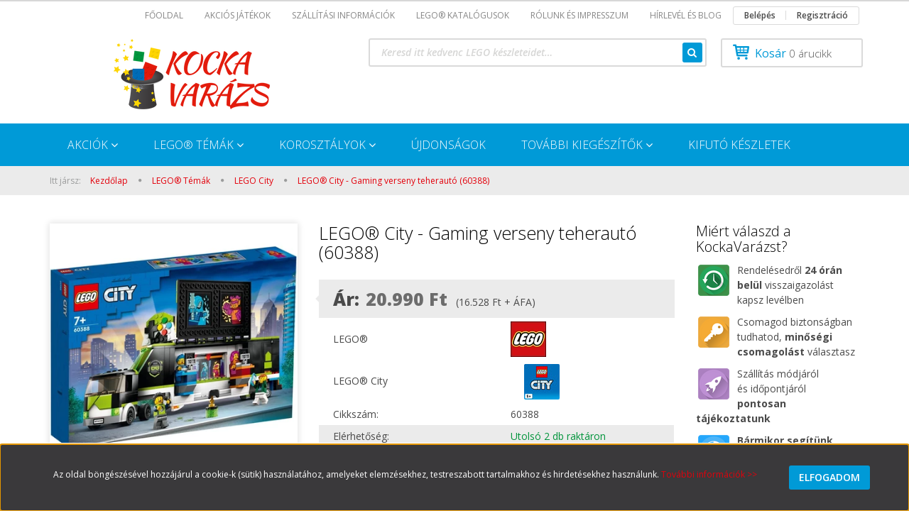

--- FILE ---
content_type: text/html; charset=UTF-8
request_url: https://www.kockavarazs.hu/lego-city-gaming-verseny-teherauto-60388
body_size: 23850
content:
<!DOCTYPE html>
<!--[if lt IE 7]>      <html class="no-js lt-ie10 lt-ie9 lt-ie8 lt-ie7" lang="hu" dir="ltr"> <![endif]-->
<!--[if IE 7]>         <html class="no-js lt-ie10 lt-ie9 lt-ie8" lang="hu" dir="ltr"> <![endif]-->
<!--[if IE 8]>         <html class="no-js lt-ie10 lt-ie9" lang="hu" dir="ltr"> <![endif]-->
<!--[if IE 9]>         <html class="no-js lt-ie10" lang="hu" dir="ltr"> <![endif]-->
<!--[if gt IE 10]><!--> <html class="no-js" lang="hu" dir="ltr"> <!--<![endif]-->
<head>
    <title>LEGO® City - Gaming verseny teherautó (60388)</title>
    <meta charset="utf-8">
    <meta name="description" content="A LEGO® City Gaming verseny teherautó (60388) telis-tele van funkciókkal a fantáziadús játékhoz!">
    <meta name="robots" content="index, follow">
    <link rel="image_src" href="https://kockavarazs.cdn.shoprenter.hu/custom/kockavarazs/image/data/product/60388_box1_in.jpg.webp?lastmod=1688628533.1656508540">
    <meta property="og:title" content="LEGO® City - Gaming verseny teherautó (60388)" />
    <meta property="og:type" content="product" />
    <meta property="og:url" content="https://www.kockavarazs.hu/lego-city-gaming-verseny-teherauto-60388" />
    <meta property="og:image" content="https://kockavarazs.cdn.shoprenter.hu/custom/kockavarazs/image/cache/w955h500/product/60388_box1_in.jpg.webp?lastmod=1688628533.1656508540" />
    <meta property="og:description" content="LEGO® City                                                 " />
    <link href="https://kockavarazs.cdn.shoprenter.hu/custom/kockavarazs/image/data/favicon_kockavarazs_webaruhaz.png?lastmod=1520675133.1656508540" rel="icon" />
    <link href="https://kockavarazs.cdn.shoprenter.hu/custom/kockavarazs/image/data/favicon_kockavarazs_webaruhaz.png?lastmod=1520675133.1656508540" rel="apple-touch-icon" />
    <base href="https://www.kockavarazs.hu:443" />
    <meta name="facebook-domain-verification" content="3zyhhq02pu5gh979gjwcge0kx1rrqp" />

    <meta name="viewport" content="width=device-width, initial-scale=1">
            <link href="https://www.kockavarazs.hu/lego-city-gaming-verseny-teherauto-60388" rel="canonical">
    
    <!-- Custom styles for this template -->
    <link rel="stylesheet" href="//maxcdn.bootstrapcdn.com/font-awesome/4.7.0/css/font-awesome.min.css">
            
        
        
    
            <link rel="stylesheet" href="https://kockavarazs.cdn.shoprenter.hu/web/compiled/css/fancybox2.css?v=1769602146" media="screen">
            <link rel="stylesheet" href="https://kockavarazs.cdn.shoprenter.hu/web/compiled/css/fonts.css?v=1769602146" media="screen">
            <link rel="stylesheet" href="https://kockavarazs.cdn.shoprenter.hu/web/compiled/css/global_bootstrap.css?v=1769602146" media="screen">
            <link rel="stylesheet" href="//fonts.googleapis.com/css?family=Open+Sans:400,800italic,800,700italic,700,600italic,600,400italic,300italic,300&subset=latin-ext,latin" media="screen">
            <link rel="stylesheet" href="https://kockavarazs.cdn.shoprenter.hu/custom/kockavarazs/catalog/view/theme/rome_red/stylesheet/1568970729.1485443647.1603018059.1603018059.css?v=null.1656508540" media="screen">
        <script>
        window.nonProductQuality = 80;
    </script>
    <script src="//ajax.googleapis.com/ajax/libs/jquery/1.10.2/jquery.min.js"></script>
    <script>window.jQuery || document.write('<script src="https://kockavarazs.cdn.shoprenter.hu/catalog/view/javascript/jquery/jquery-1.10.2.min.js?v=1484139539"><\/script>')</script>

            <script src="https://kockavarazs.cdn.shoprenter.hu/web/compiled/js/countdown.js?v=1769602145"></script>
            
        <!-- Header JavaScript codes -->
            <script src="https://kockavarazs.cdn.shoprenter.hu/web/compiled/js/legacy_newsletter.js?v=1769602145"></script>
                    <script src="https://kockavarazs.cdn.shoprenter.hu/web/compiled/js/base.js?v=1769602145"></script>
                    <script src="https://kockavarazs.cdn.shoprenter.hu/web/compiled/js/fancybox2.js?v=1769602145"></script>
                    <script src="https://kockavarazs.cdn.shoprenter.hu/web/compiled/js/before_starter2_productpage.js?v=1769602145"></script>
                    <script src="https://kockavarazs.cdn.shoprenter.hu/web/compiled/js/before_starter2_head.js?v=1769602145"></script>
                    <script src="https://kockavarazs.cdn.shoprenter.hu/web/compiled/js/base_bootstrap.js?v=1769602145"></script>
                    <script src="https://kockavarazs.cdn.shoprenter.hu/web/compiled/js/productreview.js?v=1769602145"></script>
                    <script src="https://kockavarazs.cdn.shoprenter.hu/web/compiled/js/nanobar.js?v=1769602145"></script>
                    <script src="https://kockavarazs.cdn.shoprenter.hu/web/compiled/js/before_starter.js?v=1769602145"></script>
                    <!-- Header jQuery onLoad scripts -->
    <script>
        window.countdownFormat = '%D:%H:%M:%S';
        //<![CDATA[
        var BASEURL = 'https://www.kockavarazs.hu';
Currency = {"symbol_left":"","symbol_right":" Ft","decimal_place":0,"decimal_point":",","thousand_point":".","currency":"HUF","value":1};
var ShopRenter = ShopRenter || {}; ShopRenter.product = {"id":2192,"sku":"60388","currency":"HUF","unitName":"db","price":20990,"name":"LEGO\u00ae City - Gaming verseny teheraut\u00f3 (60388)","brand":"LEGO\u00ae","currentVariant":[],"parent":{"id":2192,"sku":"60388","unitName":"db","price":20990,"name":"LEGO\u00ae City - Gaming verseny teheraut\u00f3 (60388)"}};

            function setAutoHelpTitles(){
                $('.autohelp[title]').each(function(){
                    if(!$(this).parents('.aurora-scroll-mode').length) {
                        $(this).attr('rel', $(this).attr('title') );
                        $(this).removeAttr('title');
                        $(this).qtip({
                            content: { text:  $(this).attr('rel') },
                            hide: { fixed: true },
                            position: {
                                corner: {
                                    target: 'topMiddle',
                                    tooltip: 'bottomMiddle'
                                },
                                adjust: {
                                    screen: true
                                }
                            },
                            style: {
                                border: { color: '#d10fd1'},
                                background: '#31e07d',
                                width: 500
                            }
                        });
                    }
                });
            }
            

        $(document).ready(function(){
        // DOM ready
            
                $('.fancybox').fancybox({
                    maxWidth: 820,
                    maxHeight: 650,
                    afterLoad: function(){
                        wrapCSS = $(this.element).data('fancybox-wrapcss');
                        if(wrapCSS){
                            $('.fancybox-wrap').addClass(wrapCSS);
                        }
                    },
                    helpers: {
                        thumbs: {
                            width: 50,
                            height: 50
                        }
                    }
                });
                $('.fancybox-inline').fancybox({
                    maxWidth: 820,
                    maxHeight: 650,
                    type:'inline'
                });
                

setAutoHelpTitles();

        // /DOM ready
        });
        $(window).load(function(){
        // OnLoad
            
                var init_similar_products_Scroller = function() {
                    $("#similar_products .aurora-scroll-click-mode").each(function(){
                        var max=0;
                        $(this).find($(".list_prouctname")).each(function(){
                            var h = $(this).height();
                            max = h > max ? h : max;
                        });
                        $(this).find($(".list_prouctname")).each(function(){
                            $(this).height(max);
                        });
                    });

                    $("#similar_products .aurora-scroll-click-mode").auroraScroll({
                        autoMode: "click",
                        frameRate: 60,
                        speed: 2.5,
                        direction: -1,
                        elementClass: "product-snapshot",
                        pauseAfter: false,
                        horizontal: true,
                        visible: 5,
                        arrowsPosition: 1
                    }, function(){
                        initAurora();
                    });
                }
            


                init_similar_products_Scroller();
            

new WishlistHandler('wishlist-add','');

        // /OnLoad
        });
        //]]>
    </script>
    
        <script src="https://kockavarazs.cdn.shoprenter.hu/web/compiled/js/vue/manifest.bundle.js?v=1769602142"></script>
<script>
    var ShopRenter = ShopRenter || {};
    ShopRenter.onCartUpdate = function (callable) {
        document.addEventListener('cartChanged', callable)
    };
    ShopRenter.onItemAdd = function (callable) {
        document.addEventListener('AddToCart', callable)
    };
    ShopRenter.onItemDelete = function (callable) {
        document.addEventListener('deleteCart', callable)
    };
    ShopRenter.onSearchResultViewed = function (callable) {
        document.addEventListener('AuroraSearchResultViewed', callable)
    };
    ShopRenter.onSubscribedForNewsletter = function (callable) {
        document.addEventListener('AuroraSubscribedForNewsletter', callable)
    };
    ShopRenter.onCheckoutInitiated = function (callable) {
        document.addEventListener('AuroraCheckoutInitiated', callable)
    };
    ShopRenter.onCheckoutShippingInfoAdded = function (callable) {
        document.addEventListener('AuroraCheckoutShippingInfoAdded', callable)
    };
    ShopRenter.onCheckoutPaymentInfoAdded = function (callable) {
        document.addEventListener('AuroraCheckoutPaymentInfoAdded', callable)
    };
    ShopRenter.onCheckoutOrderConfirmed = function (callable) {
        document.addEventListener('AuroraCheckoutOrderConfirmed', callable)
    };
    ShopRenter.onCheckoutOrderPaid = function (callable) {
        document.addEventListener('AuroraOrderPaid', callable)
    };
    ShopRenter.onCheckoutOrderPaidUnsuccessful = function (callable) {
        document.addEventListener('AuroraOrderPaidUnsuccessful', callable)
    };
    ShopRenter.onProductPageViewed = function (callable) {
        document.addEventListener('AuroraProductPageViewed', callable)
    };
    ShopRenter.onMarketingConsentChanged = function (callable) {
        document.addEventListener('AuroraMarketingConsentChanged', callable)
    };
    ShopRenter.onCustomerRegistered = function (callable) {
        document.addEventListener('AuroraCustomerRegistered', callable)
    };
    ShopRenter.onCustomerLoggedIn = function (callable) {
        document.addEventListener('AuroraCustomerLoggedIn', callable)
    };
    ShopRenter.onCustomerUpdated = function (callable) {
        document.addEventListener('AuroraCustomerUpdated', callable)
    };
    ShopRenter.onCartPageViewed = function (callable) {
        document.addEventListener('AuroraCartPageViewed', callable)
    };
    ShopRenter.customer = {"userId":0,"userClientIP":"3.138.138.103","userGroupId":8,"customerGroupTaxMode":"gross","customerGroupPriceMode":"gross_net_tax","email":"","phoneNumber":"","name":{"firstName":"","lastName":""}};
    ShopRenter.theme = {"name":"rome_red","family":"rome","parent":"bootstrap"};
    ShopRenter.shop = {"name":"kockavarazs","locale":"hu","currency":{"code":"HUF","rate":1},"domain":"kockavarazs.myshoprenter.hu"};
    ShopRenter.page = {"route":"product\/product","queryString":"lego-city-gaming-verseny-teherauto-60388"};

    ShopRenter.formSubmit = function (form, callback) {
        callback();
    };

    let loadedAsyncScriptCount = 0;
    function asyncScriptLoaded(position) {
        loadedAsyncScriptCount++;
        if (position === 'body') {
            if (document.querySelectorAll('.async-script-tag').length === loadedAsyncScriptCount) {
                if (/complete|interactive|loaded/.test(document.readyState)) {
                    document.dispatchEvent(new CustomEvent('asyncScriptsLoaded', {}));
                } else {
                    document.addEventListener('DOMContentLoaded', () => {
                        document.dispatchEvent(new CustomEvent('asyncScriptsLoaded', {}));
                    });
                }
            }
        }
    }
</script>

            <script type="text/javascript" async class="async-script-tag" onload="asyncScriptLoaded('header')" src="https://onsite.optimonk.com/script.js?account=23467"></script>
    
                    <script type="text/javascript" src="https://kockavarazs.cdn.shoprenter.hu/web/compiled/js/vue/customerEventDispatcher.bundle.js?v=1769602142"></script>




        <!-- Custom header scripts -->
    <script type="text/javascript">

</script>
    
                
            
            <script>window.dataLayer=window.dataLayer||[];function gtag(){dataLayer.push(arguments)};var ShopRenter=ShopRenter||{};ShopRenter.config=ShopRenter.config||{};ShopRenter.config.googleConsentModeDefaultValue="denied";</script>                        <script type="text/javascript" src="https://kockavarazs.cdn.shoprenter.hu/web/compiled/js/vue/googleConsentMode.bundle.js?v=1769602142"></script>

            <!-- Facebook Pixel Code -->
<script>
  !function(f,b,e,v,n,t,s)
  {if(f.fbq)return;n=f.fbq=function(){n.callMethod?
  n.callMethod.apply(n,arguments):n.queue.push(arguments)};
  if(!f._fbq)f._fbq=n;n.push=n;n.loaded=!0;n.version='2.0';
  n.queue=[];t=b.createElement(e);t.async=!0;
  t.src=v;s=b.getElementsByTagName(e)[0];
  s.parentNode.insertBefore(t,s)}(window, document,'script',
  'https://connect.facebook.net/en_US/fbevents.js');
  fbq('consent', 'revoke');
fbq('init', '668102123762366');
  fbq('track', 'PageView');
document.addEventListener('AuroraProductPageViewed', function(auroraEvent) {
                    fbq('track', 'ViewContent', {
                        content_type: 'product',
                        content_ids: [auroraEvent.detail.product.id.toString()],
                        value: parseFloat(auroraEvent.detail.product.grossUnitPrice),
                        currency: auroraEvent.detail.product.currency
                    }, {
                        eventID: auroraEvent.detail.event.id
                    });
                });
document.addEventListener('AuroraAddedToCart', function(auroraEvent) {
    var fbpId = [];
    var fbpValue = 0;
    var fbpCurrency = '';

    auroraEvent.detail.products.forEach(function(item) {
        fbpValue += parseFloat(item.grossUnitPrice) * item.quantity;
        fbpId.push(item.id);
        fbpCurrency = item.currency;
    });


    fbq('track', 'AddToCart', {
        content_ids: fbpId,
        content_type: 'product',
        value: fbpValue,
        currency: fbpCurrency
    }, {
        eventID: auroraEvent.detail.event.id
    });
})
window.addEventListener('AuroraMarketingCookie.Changed', function(event) {
            let consentStatus = event.detail.isAccepted ? 'grant' : 'revoke';
            if (typeof fbq === 'function') {
                fbq('consent', consentStatus);
            }
        });
</script>
<noscript><img height="1" width="1" style="display:none"
  src="https://www.facebook.com/tr?id=668102123762366&ev=PageView&noscript=1"
/></noscript>
<!-- End Facebook Pixel Code -->
            <script type="text/javascript"src="https://kockavarazs.cdn.shoprenter.hu/web/compiled/js/vue/dataLayer.bundle.js?v=1769602142"></script>
            <!-- Google Tag Manager -->
<script>(function(w,d,s,l,i){w[l]=w[l]||[];w[l].push({'gtm.start':
new Date().getTime(),event:'gtm.js'});var f=d.getElementsByTagName(s)[0],
j=d.createElement(s),dl=l!='dataLayer'?'&l='+l:'';j.async=true;j.src=
'https://www.googletagmanager.com/gtm.js?id='+i+dl;f.parentNode.insertBefore(j,f);
})(window,document,'script','dataLayer','GTM-PD7WHNX');</script>
<!-- End Google Tag Manager -->
            <!-- Global site tag (gtag.js) - Google Ads: 775282629 -->
<script async src="https://www.googletagmanager.com/gtag/js?id=AW-775282629"></script>
<script>
  window.dataLayer = window.dataLayer || [];
  function gtag(){dataLayer.push(arguments);}
  gtag('js', new Date());

  gtag('config', 'AW-775282629');
</script>

            
                <!--Global site tag(gtag.js)--><script async src="https://www.googletagmanager.com/gtag/js?id=G-5CCTGXCSJ5"></script><script>window.dataLayer=window.dataLayer||[];function gtag(){dataLayer.push(arguments);}
gtag('js',new Date());gtag('config','G-5CCTGXCSJ5');</script>                                <script type="text/javascript" src="https://kockavarazs.cdn.shoprenter.hu/web/compiled/js/vue/GA4EventSender.bundle.js?v=1769602142"></script>

    
    
</head>

<body id="body" class="bootstrap-body page-body flypage_body body-pathway-top desktop-device-body body-pathway-top rome_red-body" role="document">
            <!-- Google Tag Manager (noscript) -->
<noscript><iframe src="https://www.googletagmanager.com/ns.html?id=GTM-PD7WHNX"
height="0" width="0" style="display:none;visibility:hidden"></iframe></noscript>
<!-- End Google Tag Manager (noscript) -->
    
<div id="fb-root"></div>
<script>(function (d, s, id) {
        var js, fjs = d.getElementsByTagName(s)[0];
        if (d.getElementById(id)) return;
        js = d.createElement(s);
        js.id = id;
        js.src = "//connect.facebook.net/hu_HU/sdk/xfbml.customerchat.js#xfbml=1&version=v2.12&autoLogAppEvents=1";
        fjs.parentNode.insertBefore(js, fjs);
    }(document, "script", "facebook-jssdk"));
</script>



            

<!-- cached --><div id="firstLogNanobar" class="Fixed aurora-nanobar aurora-nanobar-firstlogin">
    <div class="aurora-nanobar-container">
        <span id="nanoText" class="aurora-nanobar-text"
              style="font-size: 12px;">Az oldal böngészésével hozzájárul a cookie-k (sütik) használatához, amelyeket elemzésekhez, testreszabott tartalmakhoz és hirdetésekhez használunk. <a href="https://kockavarazs.shoprenter.hu/adatkezelesi_tajekoztato" target="_blank">További információk >></a></span>
        <a id="auroraNanobarClose" href="" class="button btn btn-primary aurora-nanobar-btn">
            <span>Elfogadom</span>
        </a>
    </div>
</div>

<script type="text/javascript">

    (function ($) {
        $(document).ready(function () {
            new AuroraNanobar.FirstLogNanobar(jQuery('#firstLogNanobar'), 'bottom');
        });
    })(jQuery);

</script>
<!-- /cached -->
<!-- cached --><div id="freeShippingNanobar" class="Fixed aurora-nanobar aurora-nanobar-freeshipping">
    <div class="aurora-nanobar-container">
        <span id="auroraNanobarClose" class="aurora-nanobar-close-x"><i class="fa fa-times sr-icon-times"></i></span>
        <span id="nanoText" class="aurora-nanobar-text"></span>
    </div>
</div>

<script>$(document).ready(function(){document.nanobarInstance=new AuroraNanobar.FreeShippingNanobar($('#freeShippingNanobar'),'bottom','500','','1');});</script><!-- /cached -->
    
                <!-- cached -->




        







    
    
    <link media="screen and (max-width: 992px)" rel="stylesheet" href="https://kockavarazs.cdn.shoprenter.hu/catalog/view/javascript/jquery/jquery-mmenu/dist/css/jquery.mmenu.all.css?v=1484139539">
    <script src="https://kockavarazs.cdn.shoprenter.hu/catalog/view/javascript/jquery/jquery-mmenu/dist/js/jquery.mmenu.all.min.js?v=1484139539"></script>
        <script src="https://kockavarazs.cdn.shoprenter.hu/catalog/view/javascript/jquery/product_count_in_cart.js?v=1530610005"></script>

    <script>
        $(document).ready(function(){$('#menu-nav').mmenu({navbar:{title:'Menü'},extensions:["theme-dark","border-full"],offCanvas:{position:"left",zposition:"back"},counters:true,searchfield:{add:true,search:true,placeholder:'keresés',noResults:''}});function setLanguagesMobile(type){$('.'+type+'-change-mobile').click(function(e){e.preventDefault();$('#'+type+'_value_mobile').attr('value',$(this).data('value'));$('#mobile_'+type+'_form').submit();});}
setLanguagesMobile('language');setLanguagesMobile('currency');});    </script>

    <form action="index.php" method="post" enctype="multipart/form-data" id="mobile_currency_form">
        <input id="currency_value_mobile" type="hidden" value="" name="currency_id"/>
    </form>

    <form action="index.php" method="post" enctype="multipart/form-data" id="mobile_language_form">
        <input id="language_value_mobile" type="hidden" value="" name="language_code"/>
    </form>

    
    <div id="menu-nav">
        <ul>
                                            <li class="mm-title mm-group-title text-center"><span><i class="fa fa-list-alt sr-icon-list"></i> Menüpontok</span></li>
    
                            <li class="informations-mobile-menu-item">
                <a href="https://www.kockavarazs.hu/adatkezelesi_tajekoztato" target="_self">ADATKEZELÉSI TÁJÉKOZTATÓ</a>
                            </li>
                    <li class="informations-mobile-menu-item">
                <a href="https://www.kockavarazs.hu/aszf" target="_self">ÁLTALÁNOS SZERZŐDÉSI FELTÉTELEK</a>
                            </li>
                    <li class="informations-mobile-menu-item">
                <a href="https://www.kockavarazs.hu/szallitasi_informaciok" target="_self">SZÁLLÍTÁSI INFORMÁCIÓK</a>
                            </li>
                    <li class="informations-mobile-menu-item">
                <a href="https://www.kockavarazs.hu/reklamacio_elallas" target="_self">REKLAMÁCIÓ VAGY ELÁLLÁS</a>
                            </li>
                    <li class="informations-mobile-menu-item">
                <a href="https://www.kockavarazs.hu/impresszum" target="_self">RÓLUNK ÉS IMPRESSZUM</a>
                            </li>
                    <li class="informations-mobile-menu-item">
                <a href="https://www.kockavarazs.hu/index.php?route=information/contact" target="_self">KAPCSOLAT</a>
                            </li>
            
        
        
                            <li class="mm-title mm-group-title text-center"><span><i class="fa fa-user sr-icon-user"></i> Belépés és Regisztráció</span></li>
            <li class="customer-mobile-menu-item">
                <a href="index.php?route=account/login">Belépés</a>
            </li>
            <li class="customer-mobile-menu-item">
                <a href="index.php?route=account/create">Regisztráció</a>
            </li>
            

                        <li class="mm-title mm-group-title text-center"><span><i class="fa fa-tags sr-icon-tags"></i> Kategóriák</span></li>
    
    <li>
    <a href="https://www.kockavarazs.hu/lego_akciok">            <h3 class="category-list-link-text">AKCIÓK</h3>
        </a>
            <ul><li>
    <a href="https://www.kockavarazs.hu/lego_akciok/kicsiknek-fejleszto-keszletek">            Kicsiknek fejlesztő készletek
        </a>
    </li><li>
    <a href="https://www.kockavarazs.hu/lego_akciok/lanyoknak-kreativ-keszletek">            Lányoknak kreatív készletek
        </a>
    </li><li>
    <a href="https://www.kockavarazs.hu/lego_akciok/fiuknak-tervezo-keszletek">            Fiúknak tervező készletek
        </a>
    </li></ul>
    </li><li>
    <a href="https://www.kockavarazs.hu/temak">            <h3 class="category-list-link-text">LEGO® Témák</h3>
        </a>
            <ul><li>
    <a href="https://www.kockavarazs.hu/temak/lego-architecture">            LEGO Architecture
        </a>
    </li><li>
    <a href="https://www.kockavarazs.hu/temak/lego-city">            LEGO City
        </a>
    </li><li>
    <a href="https://www.kockavarazs.hu/temak/lego-classic">            LEGO Classic
        </a>
    </li><li>
    <a href="https://www.kockavarazs.hu/temak/lego-creator">            LEGO Creator
        </a>
    </li><li>
    <a href="https://www.kockavarazs.hu/temak/lego-disney-princess">            LEGO Disney Princess
        </a>
    </li><li>
    <a href="https://www.kockavarazs.hu/temak/lego-duplo">            LEGO Duplo
        </a>
    </li><li>
    <a href="https://www.kockavarazs.hu/temak/lego-friends">            LEGO Friends
        </a>
    </li><li>
    <a href="https://www.kockavarazs.hu/temak/lego-harry-potter">            LEGO Harry Potter
        </a>
    </li><li>
    <a href="https://www.kockavarazs.hu/temak/lego-ideas">            LEGO Ideas
        </a>
    </li><li>
    <a href="https://www.kockavarazs.hu/temak/lego-juniors">            LEGO Juniors
        </a>
    </li><li>
    <a href="https://www.kockavarazs.hu/temak/lego-marvel-super-heroes">            LEGO Marvel Super Heroes
        </a>
    </li><li>
    <a href="https://www.kockavarazs.hu/temak/lego-minecraft">            LEGO Minecraft
        </a>
    </li><li>
    <a href="https://www.kockavarazs.hu/temak/lego-movie-2">            LEGO Movie
        </a>
    </li><li>
    <a href="https://www.kockavarazs.hu/temak/lego-ninjago">            LEGO Ninjago
        </a>
    </li><li>
    <a href="https://www.kockavarazs.hu/temak/lego-speed-champions">            LEGO Speed Champions
        </a>
    </li><li>
    <a href="https://www.kockavarazs.hu/temak/lego-star-wars">            LEGO Star Wars
        </a>
    </li><li>
    <a href="https://www.kockavarazs.hu/temak/lego-super-mario">            LEGO Super Mario
        </a>
    </li><li>
    <a href="https://www.kockavarazs.hu/temak/lego-technic">            LEGO Technic
        </a>
    </li></ul>
    </li><li>
    <a href="https://www.kockavarazs.hu/korosztalyok">            <h3 class="category-list-link-text">Korosztályok</h3>
        </a>
            <ul><li>
    <a href="https://www.kockavarazs.hu/korosztalyok/masfel-4-eves-korig">            1,5 - 4 ÉVES KORIG
        </a>
    </li><li>
    <a href="https://www.kockavarazs.hu/korosztalyok/5-6-eves-korig">            <b>5-6 ÉVES KORIG</b>
        </a>
    </li><li>
    <a href="https://www.kockavarazs.hu/korosztalyok/7-8-eves-korig">            7-8 ÉVES KORIG
        </a>
    </li><li>
    <a href="https://www.kockavarazs.hu/korosztalyok/9-10-eves-korig">            9-10 ÉVES KORIG
        </a>
    </li><li>
    <a href="https://www.kockavarazs.hu/korosztalyok/11-12-eves-korig">            11-12 ÉVES KORIG
        </a>
    </li><li>
    <a href="https://www.kockavarazs.hu/korosztalyok/13-14-eves-korig">            13-14 ÉVES KORIG
        </a>
    </li><li>
    <a href="https://www.kockavarazs.hu/korosztalyok/15-16-eves-korig">            15-99 ÉVES KORIG
        </a>
    </li></ul>
    </li><li>
    <a href="https://www.kockavarazs.hu/ujdonsagok">            <h3 class="category-list-link-text">Újdonságok</h3>
        </a>
    </li><li>
    <a href="https://www.kockavarazs.hu/tovabbi-kiegeszitok">            <h3 class="category-list-link-text">További kiegészítők</h3>
        </a>
            <ul><li>
    <a href="https://www.kockavarazs.hu/tovabbi-kiegeszitok/alkatreszek">            Alkatrészek
        </a>
    </li></ul>
    </li><li>
    <a href="https://www.kockavarazs.hu/kifuto-keszletek">            <h3 class="category-list-link-text">Kifutó készletek</h3>
        </a>
    </li>

            
        </ul>
    </div>

<div id="mobile-nav"
     class="responsive-menu Fixed hidden-print mobile-menu-orientation-left">
        <a class="mobile-headers mobile-content-header" href="#menu-nav">
        <i class="fa fa-bars sr-icon-hamburger-menu mobile-headers-icon"></i>
        <span class="mobile-headers-title">Menü</span>
    </a>
    <div class="mobile-headers mobile-logo">
            </div>
    <a class="mobile-headers mobile-search-link search-popup-btn" data-toggle="collapse" data-target="#search">
        <i class="fa fa-search sr-icon-search mobile-headers-icon"></i>
    </a>
    <a class="mobile-headers mobile-cart-link" data-toggle="collapse" data-target="#module_cart">
        <i class="icon-sr-cart icon-sr-cart-7 mobile-headers-icon"></i>
        <div class="mobile-cart-product-count mobile-cart-empty hidden-md">
        </div>
    </a>
</div>
<!-- /cached -->
<!-- page-wrap -->
<div class="page-wrap">


    <div id="SR_scrollTop"></div>

    <!-- header -->
    <header>
                    <nav class="navbar header-navbar hidden-xs hidden-sm">
                <div class="container">
                                            
                        
                                        <div class="header-topmenu">
                        <div id="topmenu-nav">
                            <!-- cached -->    <ul class="nav navbar-nav headermenu-list" role="menu">
                    <li>
                <a href="https://www.kockavarazs.hu"
                   target="_self"
                                        title="FŐOLDAL">
                    FŐOLDAL
                </a>
                            </li>
                    <li>
                <a href="https://www.kockavarazs.hu/index.php?route=product/list&amp;special=1"
                   target="_self"
                                        title="AKCIÓS JÁTÉKOK">
                    AKCIÓS JÁTÉKOK
                </a>
                            </li>
                    <li>
                <a href="https://www.kockavarazs.hu/szallitasi_informaciok"
                   target="_self"
                                        title="SZÁLLÍTÁSI INFORMÁCIÓK">
                    SZÁLLÍTÁSI INFORMÁCIÓK
                </a>
                            </li>
                    <li>
                <a href="https://www.kockavarazs.hu/lego_katalogusok"
                   target="_self"
                                        title="LEGO® KATALÓGUSOK">
                    LEGO® KATALÓGUSOK
                </a>
                            </li>
                    <li>
                <a href="https://www.kockavarazs.hu/impresszum"
                   target="_self"
                                        title="RÓLUNK ÉS IMPRESSZUM">
                    RÓLUNK ÉS IMPRESSZUM
                </a>
                            </li>
                    <li>
                <a href="https://www.kockavarazs.hu/kockavarazsszikrak_hirlevel_blog"
                   target="_self"
                                        title="HÍRLEVÉL ÉS BLOG">
                    HÍRLEVÉL ÉS BLOG
                </a>
                            </li>
            </ul>
            <script>$(function(){if($(window).width()>992){window.addEventListener('load',function(){var menu_triggers=document.querySelectorAll('.headermenu-list li.dropdown > a');for(var i=0;i<menu_triggers.length;i++){menu_triggers[i].addEventListener('focus',function(e){for(var j=0;j<menu_triggers.length;j++){console.log(menu_triggers[j]);menu_triggers[j].parentNode.classList.remove('focus');}
this.parentNode.classList.add('focus');},false);menu_triggers[i].addEventListener('touchend',function(e){if(!this.parentNode.classList.contains('focus')){e.preventDefault();e.target.focus();}},false);}},false);}});</script>    <!-- /cached -->
                            <!-- cached -->    <ul id="login_wrapper" class="nav navbar-nav navbar-right login-list">
                    <li class="login-list-item">
    <a href="index.php?route=account/login" title="Belépés">Belépés</a>
</li>
<li class="create-list-item">
    <a href="index.php?route=account/create" title="Regisztráció">Regisztráció</a>
</li>            </ul>
<!-- /cached -->
                        </div>
                    </div>
                </div>
            </nav>
            <div class="header-middle">
                <div class="container header-container">
                    <div class="header-middle-row">
                        <div class="header-middle-left">
                            <!-- cached --><div id="logo" class="module content-module header-position logo-module logo-image hide-top">
            <a href="/"><img style="border: 0; max-width: 400px;" src="https://kockavarazs.cdn.shoprenter.hu/custom/kockavarazs/image/cache/w400h100m00/logo_kockavarazs_webaruhaz.png?v=1525810990" title="KockaVarázs" alt="KockaVarázs" /></a>
        </div><!-- /cached -->
                        </div>
                        <div class="header-middle-right">
                            <div class="row header-middle-right-row">
                                                                                                
                                                                
                                                                <div class="header-col header-col-cart">
                                    <hx:include src="/_fragment?_path=_format%3Dhtml%26_locale%3Den%26_controller%3Dmodule%252Fcart&amp;_hash=u684j0xmpFcJjILgqq9oXqZH1Ff4nmdC1763J3yzZZc%3D"></hx:include>

                                </div>
                                                                                                    <div class="col-md-7 header-col header-col-search">
                                            <div id="search" class="mm-fixed-top search-module">
    <div class="form-group">
        <div class="row module-search-row">
                                                    <div class="col-md-12 header-col col-search-input">
                                    <div class="input-group">
                    <input class="form-control disableAutocomplete" type="text" placeholder="Keresd itt kedvenc LEGO készleteidet…" value=""
                           id="filter_keyword" 
                           onclick="this.value=(this.value==this.defaultValue)?'':this.value;"/>

                <span class="input-group-btn">
                    <button id="search_btn" onclick="moduleSearch();" class="btn btn-sm"><i class="fa fa-search sr-icon-search"></i></button>
                </span>
                </div>
            
                </div>
            
        </div>
    </div>
    <input type="hidden" id="filter_description"
            value="1"/><input type="hidden" id="search_shopname"
            value="kockavarazs"/>
    <div id="results" class="search-results"></div>
</div>


                                    </div>
                                                            </div>
                        </div>
                        <div class="clearfix"></div>
                    </div>
                </div>
            </div>
            <div class="header-categories-wrapper sticky-head hidden-xs hidden-sm">
                <div class="container header-categories">
                    


                    
            <div id="module_category_wrapper" class="module-category-wrapper">
        <div id="category" class="module content-module header-position hide-top category-module hidden-xs hidden-sm" >
                <div class="module-head">
                        <h3 class="module-head-title">ÖSSZES TERMÉK</h3>
            </div>
                <div class="module-body">
                        <div id="category-nav">
            


<ul class="category category_menu sf-menu sf-horizontal cached">
    <li id="cat_127" class="item category-list module-list parent even">
    <a href="https://www.kockavarazs.hu/lego_akciok" class="category-list-link module-list-link">
                    <h3 class="category-list-link-text">AKCIÓK</h3>
        </a>
            <ul class="children"><li id="cat_140" class="item category-list module-list even">
    <a href="https://www.kockavarazs.hu/lego_akciok/kicsiknek-fejleszto-keszletek" class="category-list-link module-list-link">
                Kicsiknek fejlesztő készletek
        </a>
    </li><li id="cat_138" class="item category-list module-list odd">
    <a href="https://www.kockavarazs.hu/lego_akciok/lanyoknak-kreativ-keszletek" class="category-list-link module-list-link">
                Lányoknak kreatív készletek
        </a>
    </li><li id="cat_139" class="item category-list module-list even">
    <a href="https://www.kockavarazs.hu/lego_akciok/fiuknak-tervezo-keszletek" class="category-list-link module-list-link">
                Fiúknak tervező készletek
        </a>
    </li></ul>
    </li><li id="cat_90" class="item category-list module-list parent odd dropDownParent align-0">
    <a href="https://www.kockavarazs.hu/temak" class="category-list-link module-list-link">
                    <h3 class="category-list-link-text">LEGO® Témák</h3>
            </a>
    <ul class="children subTreeDropDown">
        <li style="width: 1000px; height: 460px">
            <meta content="text/html; charset=windows-1250" http-equiv="Content-Type" /><meta content="Microsoft Word 15 (filtered)" name="Generator" />
<style type="text/css"><!--
 /* Font Definitions */
 @font-face
	{font-family:"Cambria Math";
	panose-1:2 4 5 3 5 4 6 3 2 4;}
@font-face
	{font-family:Calibri;
	panose-1:2 15 5 2 2 2 4 3 2 4;}
 /* Style Definitions */
 p.MsoNormal, li.MsoNormal, div.MsoNormal
	{margin-top:0cm;
	margin-right:0cm;
	margin-bottom:8.0pt;
	margin-left:0cm;
	line-height:107%;
	font-size:11.0pt;
	font-family:"Calibri",sans-serif;}
.MsoPapDefault
	{margin-bottom:8.0pt;
	line-height:107%;}
@page WordSection1
	{size:595.3pt 841.9pt;
	margin:70.85pt 70.85pt 70.85pt 70.85pt;}
div.WordSection1
	{page:WordSection1;}
-->
</style>
<div class="WordSection1">
	<table border="0" cellpadding="0" cellspacing="0" class="MsoTableGrid" style="background:#009AD7;border-collapse:collapse;border:none">
		<tbody>
			<tr>
				<td style="width:123.6pt;padding:0cm 5.4pt 0cm 5.4pt" valign="top" width="165"><a href="https://www.kockavarazs.hu/temak/lego-architecture">
					<img alt="" src="https://kockavarazs.cdn.shoprenter.hu/custom/kockavarazs/image/cache/w133h132q80np1/main%20categories/LEGO_Architecture.png?v=1674300012" style="width: 133px; height: 132px;" /></a>
				</td>
				<td style="width:123.3pt;padding:0cm 5.4pt 0cm 5.4pt" valign="top" width="164"><a href="https://kockavarazs.shoprenter.hu/kategoriak/lego-duplo" style="background-color: rgb(0, 154, 215);">
					<img alt="" src="https://kockavarazs.cdn.shoprenter.hu/custom/kockavarazs/image/cache/w133h132q80np1/main%20categories/LEGO_Duplo.png?v=1674300012" style="width: 133px; height: 132px;" /></a>
				</td>
				<td style="width:122.4pt;padding:0cm 5.4pt 0cm 5.4pt" valign="top" width="163"><a href="https://kockavarazs.shoprenter.hu/kategoriak/lego-city" style="background-color: rgb(0, 154, 215);">
					<img alt="" src="https://kockavarazs.cdn.shoprenter.hu/custom/kockavarazs/image/cache/w133h132q80np1/main%20categories/LEGO_City.png?v=1674300012" style="width: 133px; height: 132px;" /></a>
				</td>
				<td style="width:122.4pt;padding:0cm 5.4pt 0cm 5.4pt" valign="top" width="163"><a href="https://kockavarazs.shoprenter.hu/kategoriak/lego-classic" style="background-color: rgb(0, 154, 215);">
					<img id="Kép 6" src="https://kockavarazs.cdn.shoprenter.hu/custom/kockavarazs/image/cache/w133h132q80np1/main%20categories/LEGO_Classic.png?v=1674300012" style="width: 133px; height: 132px;" /></a>
				</td>
				<td style="width:122.4pt;padding:0cm 5.4pt 0cm 5.4pt" valign="top" width="163"><a href="https://kockavarazs.shoprenter.hu/kategoriak/lego-creator" style="background-color: rgb(0, 154, 215);">
					<img alt="" src="https://kockavarazs.cdn.shoprenter.hu/custom/kockavarazs/image/cache/w133h132q80np1/main%20categories/LEGO_Creator.png?v=1674300012" style="width: 133px; height: 132px;" /></a>
				</td>
				<td style="width:122.4pt;padding:0cm 5.4pt 0cm 5.4pt" valign="top" width="163"><a href="https://www.kockavarazs.hu/temak/lego-ideas">
					<img alt="" src="https://kockavarazs.cdn.shoprenter.hu/custom/kockavarazs/image/cache/w133h131q80np1/categories/LEGO_Ideas_menu.png?v=1674300012" style="width: 133px; height: 131px;" /></a>
				</td>
			</tr>
			<tr>
				<td style="width:123.6pt;padding:0cm 5.4pt 0cm 5.4pt" valign="top" width="165"><a href="https://kockavarazs.shoprenter.hu/kategoriak/lego-disney-princess" style="background-color: rgb(0, 154, 215);">
					<img alt="" src="https://kockavarazs.cdn.shoprenter.hu/custom/kockavarazs/image/cache/w133h132q80np1/main%20categories/LEGO_Disney_Princess.png?v=1674300012" style="width: 133px; height: 132px;" /></a>
				</td>
				<td style="width:123.3pt;padding:0cm 5.4pt 0cm 5.4pt" valign="top" width="164"><a href="https://kockavarazs.shoprenter.hu/kategoriak/lego-friends" style="background-color: rgb(0, 154, 215);">
					<img alt="" src="https://kockavarazs.cdn.shoprenter.hu/custom/kockavarazs/image/cache/w133h132q80np1/main%20categories/LEGO_Friends.png?v=1674300012" style="width: 133px; height: 132px;" /></a>
				</td>
				<td style="width:122.4pt;padding:0cm 5.4pt 0cm 5.4pt" valign="top" width="163"><a href="https://kockavarazs.shoprenter.hu/kategoriak/lego-juniors" style="background-color: rgb(0, 154, 215);">
					<img alt="" src="https://kockavarazs.cdn.shoprenter.hu/custom/kockavarazs/image/cache/w133h132q80np1/main%20categories/LEGO_Juniors.png?v=1674300012" style="width: 133px; height: 132px;" /></a>
				</td>
				<td style="width:122.4pt;padding:0cm 5.4pt 0cm 5.4pt" valign="top" width="163"><a href="https://kockavarazs.shoprenter.hu/temak/lego-minecraft" style="background-color: rgb(0, 154, 215);">
					<img alt="" src="https://kockavarazs.cdn.shoprenter.hu/custom/kockavarazs/image/cache/w133h132q80np1/main%20categories/LEGO_Minecraft.png?v=1674300012" style="width: 133px; height: 132px;" /></a>
				</td>
				<td style="width:122.4pt;padding:0cm 5.4pt 0cm 5.4pt" valign="top" width="163"><a href="https://kockavarazs.shoprenter.hu/kategoriak/lego-ninjago" style="background-color: rgb(0, 154, 215);">
					<img alt="" src="https://kockavarazs.cdn.shoprenter.hu/custom/kockavarazs/image/cache/w133h132q80np1/main%20categories/LEGO_Ninjago.png?v=1674300012" style="width: 133px; height: 132px;" /></a>
				</td>
				<td style="width:122.4pt;padding:0cm 5.4pt 0cm 5.4pt" valign="top" width="163"><a href="https://www.kockavarazs.hu/temak/lego-marvel-super-heroes" style="background-color: rgb(0, 154, 215);">
					<img alt="" src="https://kockavarazs.cdn.shoprenter.hu/custom/kockavarazs/image/cache/w133h133q80np1/main%20categories/LEGO_Marvel_Super_Heroes.png?v=1674300012" style="width: 133px; height: 133px;" /></a>
				</td>
			</tr>
			<tr>
				<td style="width:123.6pt;padding:0cm 5.4pt 0cm 5.4pt" valign="top" width="165"><a href="https://kockavarazs.shoprenter.hu/kategoriak/lego-speed-champions" style="background-color: rgb(0, 154, 215);">
					<img alt="" src="https://kockavarazs.cdn.shoprenter.hu/custom/kockavarazs/image/cache/w133h132q80np1/main%20categories/LEGO_Speed_Champions.png?v=1674300012" style="width: 133px; height: 132px;" /></a>
				</td>
				<td style="width:123.3pt;padding:0cm 5.4pt 0cm 5.4pt" valign="top" width="164"><a href="https://kockavarazs.shoprenter.hu/kategoriak/lego-technic" style="background-color: rgb(0, 154, 215);">
					<img alt="" src="https://kockavarazs.cdn.shoprenter.hu/custom/kockavarazs/image/cache/w133h132q80np1/main%20categories/LEGO_Technic.png?v=1674300012" style="width: 133px; height: 132px;" /></a>
				</td>
				<td style="width:122.4pt;padding:0cm 5.4pt 0cm 5.4pt" valign="top" width="163"><a href="https://www.kockavarazs.hu/temak/lego-movie-2" style="background-color: rgb(0, 154, 215);">
					<img alt="" src="https://kockavarazs.cdn.shoprenter.hu/custom/kockavarazs/image/cache/w133h131q80np1/main%20categories/LEGO_Movie.png?v=1674300012" style="width: 133px; height: 131px;" /></a>
				</td>
				<td style="width:122.4pt;padding:0cm 5.4pt 0cm 5.4pt" valign="top" width="163"><a href="https://www.kockavarazs.hu/temak/lego-harry-potter" style="background-color: rgb(0, 154, 215);">
					<img alt="" src="https://kockavarazs.cdn.shoprenter.hu/custom/kockavarazs/image/cache/w133h131q80np1/main%20categories/LEGO_Harry_Potter.png?v=1674300012" style="width: 133px; height: 131px;" /></a>
				</td>
				<td style="width:122.4pt;padding:0cm 5.4pt 0cm 5.4pt" valign="top" width="163"><a href="https://kockavarazs.shoprenter.hu/kategoriak/lego-star-wars" style="background-color: rgb(0, 154, 215);">
					<img alt="" src="https://kockavarazs.cdn.shoprenter.hu/custom/kockavarazs/image/cache/w133h132q80np1/main%20categories/LEGO_Star_Wars.png?v=1674300012" style="width: 133px; height: 132px;" /></a>
				</td>
				<td style="width:122.4pt;padding:0cm 5.4pt 0cm 5.4pt" valign="top" width="163"><a href="https://www.kockavarazs.hu/temak/lego-super-mario">
					<img alt="" src="https://kockavarazs.cdn.shoprenter.hu/custom/kockavarazs/image/cache/w133h131q80np1/main%20categories/LEGO_SuperMario.png?v=1674300012" style="width: 133px; height: 131px;" /></a>
				</td>
			</tr>
		</tbody>
	</table>
	<p class="MsoNormal"> 
	</p>
</div>
        </li>
    </ul>
</li><li id="cat_111" class="item category-list module-list parent even">
    <a href="https://www.kockavarazs.hu/korosztalyok" class="category-list-link module-list-link">
                    <h3 class="category-list-link-text">Korosztályok</h3>
        </a>
            <ul class="children"><li id="cat_112" class="item category-list module-list even">
    <a href="https://www.kockavarazs.hu/korosztalyok/masfel-4-eves-korig" class="category-list-link module-list-link">
                1,5 - 4 ÉVES KORIG
        </a>
    </li><li id="cat_113" class="item category-list module-list odd">
    <a href="https://www.kockavarazs.hu/korosztalyok/5-6-eves-korig" class="category-list-link module-list-link">
                5-6 ÉVES KORIG
        </a>
    </li><li id="cat_114" class="item category-list module-list even">
    <a href="https://www.kockavarazs.hu/korosztalyok/7-8-eves-korig" class="category-list-link module-list-link">
                7-8 ÉVES KORIG
        </a>
    </li><li id="cat_115" class="item category-list module-list odd">
    <a href="https://www.kockavarazs.hu/korosztalyok/9-10-eves-korig" class="category-list-link module-list-link">
                9-10 ÉVES KORIG
        </a>
    </li><li id="cat_116" class="item category-list module-list even">
    <a href="https://www.kockavarazs.hu/korosztalyok/11-12-eves-korig" class="category-list-link module-list-link">
                11-12 ÉVES KORIG
        </a>
    </li><li id="cat_117" class="item category-list module-list odd">
    <a href="https://www.kockavarazs.hu/korosztalyok/13-14-eves-korig" class="category-list-link module-list-link">
                13-14 ÉVES KORIG
        </a>
    </li><li id="cat_118" class="item category-list module-list even">
    <a href="https://www.kockavarazs.hu/korosztalyok/15-16-eves-korig" class="category-list-link module-list-link">
                15-99 ÉVES KORIG
        </a>
    </li></ul>
    </li><li id="cat_109" class="item category-list module-list odd">
    <a href="https://www.kockavarazs.hu/ujdonsagok" class="category-list-link module-list-link">
                    <h3 class="category-list-link-text">Újdonságok</h3>
        </a>
    </li><li id="cat_105" class="item category-list module-list parent even">
    <a href="https://www.kockavarazs.hu/tovabbi-kiegeszitok" class="category-list-link module-list-link">
                    <h3 class="category-list-link-text">További kiegészítők</h3>
        </a>
            <ul class="children"><li id="cat_108" class="item category-list module-list even">
    <a href="https://www.kockavarazs.hu/tovabbi-kiegeszitok/alkatreszek" class="category-list-link module-list-link">
                Alkatrészek
        </a>
    </li></ul>
    </li><li id="cat_110" class="item category-list module-list odd">
    <a href="https://www.kockavarazs.hu/kifuto-keszletek" class="category-list-link module-list-link">
                    <h3 class="category-list-link-text">Kifutó készletek</h3>
        </a>
    </li>
</ul>

<script>$(function(){$("ul.category").superfish({animation:{height:"show"},popUpSelector:"ul.category,ul.children",delay:500,speed:"normal",cssArrows:true,hoverClass:"sfHover"});});</script>            <div class="clearfix"></div>
        </div>
            </div>
                                </div>
                </div>
    
                </div>
            </div>
            </header>
    <!-- /header -->
    
    
    
            <!-- pathway -->
        <section class="pathway-container">
            <div class="container">
                                <div itemscope itemtype="http://schema.org/BreadcrumbList">
            <span id="home" class="pw-item pw-item-home">Itt jársz:</span>
                            <span class="pw-item pw-sep pw-sep-first">
                    <span></span>
                </span>
                <span class="pw-item" itemprop="itemListElement" itemscope itemtype="http://schema.org/ListItem">
                                            <a class="pw-link" itemprop="item" href="https://www.kockavarazs.hu">
                            <span itemprop="name">Kezdőlap</span>
                        </a>
                        <meta itemprop="position" content="1" />
                                    </span>
                            <span class="pw-item pw-sep">
                    <span> > </span>
                </span>
                <span class="pw-item" itemprop="itemListElement" itemscope itemtype="http://schema.org/ListItem">
                                            <a class="pw-link" itemprop="item" href="https://www.kockavarazs.hu/temak">
                            <span itemprop="name">LEGO® Témák</span>
                        </a>
                        <meta itemprop="position" content="2" />
                                    </span>
                            <span class="pw-item pw-sep">
                    <span> > </span>
                </span>
                <span class="pw-item" itemprop="itemListElement" itemscope itemtype="http://schema.org/ListItem">
                                            <a class="pw-link" itemprop="item" href="https://www.kockavarazs.hu/temak/lego-city">
                            <span itemprop="name">LEGO City</span>
                        </a>
                        <meta itemprop="position" content="3" />
                                    </span>
                            <span class="pw-item pw-sep">
                    <span> > </span>
                </span>
                <span class="pw-item pw-item-last" itemprop="itemListElement" itemscope itemtype="http://schema.org/ListItem">
                                            <h2 class="pw-item-last-h">
                                            <a class="pw-link" itemprop="item" href="https://www.kockavarazs.hu/lego-city-gaming-verseny-teherauto-60388">
                            <span itemprop="name">LEGO® City - Gaming verseny teherautó (60388)</span>
                        </a>
                        <meta itemprop="position" content="4" />
                                            </h2>
                                    </span>
                    </div>
    
            </div>
        </section>
        <!-- /pathway -->
    



    <!-- main -->
    <main>
                <div id="mobile-filter-position"></div>
    
                
    <!-- .container -->
    <div class="container product-page-container">
        <!-- .row -->
        <div class="row product-page-row">
            <section class="col-sm-12 product-page-col">
                
                <div id="content" class="flypage" itemscope itemtype="//schema.org/Product">
                    
                    
                        
                
    
    
        <div class="middle more-images-position-default">

        <div class="row product-content-columns">
            <section class="col-md-9 col-sm-12 col-xs-12 column-content two-column-content column-content-left">
                <div class="row product-content-column-left">
                                        <div class="col-xs-12 col-sm-5 col-md-5 product-page-left">
                        <div class="product-image-box">
                            <div class="product-image">
                                    

<div class="product_badges horizontal-orientation">
    </div>

<div id="product-image-container">
    <a href="https://kockavarazs.cdn.shoprenter.hu/custom/kockavarazs/image/cache/w900h500wt1/product/60388_box1_in.jpg.webp?lastmod=1688628533.1656508540"
       title="Kép 1/20 - LEGO® City - Gaming verseny teherautó (60388)"
       class="product-image-link  fancybox-product" id="prod_image_link"
       data-fancybox-group="gallery">
        <img class="product-image-img" itemprop="image" src="https://kockavarazs.cdn.shoprenter.hu/custom/kockavarazs/image/cache/w400h400wt1/product/60388_box1_in.jpg.webp?lastmod=1688628533.1656508540" data-index="0" title="LEGO® City - Gaming verseny teherautó (60388)" alt="LEGO® City - Gaming verseny teherautó (60388)" id="image"/>
                    <span class="enlarge">Kattints ide a felnagyításhoz!</span>
            </a>

    </div>

    

<script>
    var $prodImageLink = $("#prod_image_link");
    var imageTitle = $prodImageLink.attr("title");

                    $(window).load(function () {
            initLens("https://kockavarazs.cdn.shoprenter.hu/custom/kockavarazs/image/cache/w900h500wt1/product/60388_box1_in.jpg.webp?lastmod=1688628533.1656508540");
        });

        $('.initLens').click(function () {
            setTimeout(function () {
                initLens($('#image').attr('src'));
            }, 200);
        });

        function initLens(image) {
            $("#image").imageLens({
                lensSize: 180,
                lensCss: 'image-lens-magnifying-glass',
                imageSrc: image
            });
        }
            
    $(document).ready(function () {
        $prodImageLink.click(function () {
            $(this).attr("title", imageTitle);
        });
        $(".fancybox-product").fancybox({
            maxWidth: 900,
            maxHeight: 500,
            live: false,
            
            helpers: {
                thumbs: {
                    width: 50,
                    height: 50
                }
            },
            tpl: {
                next: '<a title="Következő" class="fancybox-nav fancybox-next"><span></span></a>',
                prev: '<a title="Előző" class="fancybox-nav fancybox-prev"><span></span></a>'
            }
        });
    });
</script>
                            </div>
                            <div class="clearfix"></div>
                            <div class="position_5_wrapper">
            <div id="productimages_wrapper" class="invisible">
        <div id="productimages" class="product-images-module ">
            <div class="module-head">
                <h3 class="module-head-title">További képek</h3>
            </div>
            <div class="module-body">
                <div class="productimages">
                                            <div class="one_productimage scrollertd">
                                                        <a href="https://kockavarazs.cdn.shoprenter.hu/custom/kockavarazs/image/cache/w900h500wt1/product/60388_box5_in.jpg.webp?lastmod=1677926325.1656508540" title="Kép 2/20 - LEGO® City - Gaming verseny teherautó (60388)"
                               class="fancybox-product" data-fancybox-group="gallery">                                <img src="https://kockavarazs.cdn.shoprenter.hu/custom/kockavarazs/image/cache/w110h110wt1/product/60388_box5_in.jpg.webp?lastmod=1677926325.1656508540" class="product-secondary-image  "   data-index="0" data-popup="https://kockavarazs.cdn.shoprenter.hu/custom/kockavarazs/image/cache/w900h500wt1/product/60388_box5_in.jpg.webp?lastmod=1677926325.1656508540" data-secondary_src="https://kockavarazs.cdn.shoprenter.hu/custom/kockavarazs/image/cache/w400h400wt1/product/60388_box5_in.jpg.webp?lastmod=1677926325.1656508540" title="LEGO® City - Gaming verseny teherautó (60388)" alt="LEGO® City - Gaming verseny teherautó (60388)"/>
                            </a>                        </div>
                                            <div class="one_productimage scrollertd">
                                                        <a href="https://kockavarazs.cdn.shoprenter.hu/custom/kockavarazs/image/cache/w900h500wt1/product/60388_Prod_1.jpg.webp?lastmod=1677926325.1656508540" title="Kép 3/20 - LEGO® City - Gaming verseny teherautó (60388)"
                               class="fancybox-product" data-fancybox-group="gallery">                                <img src="https://kockavarazs.cdn.shoprenter.hu/custom/kockavarazs/image/cache/w110h110wt1/product/60388_Prod_1.jpg.webp?lastmod=1677926325.1656508540" class="product-secondary-image  "   data-index="1" data-popup="https://kockavarazs.cdn.shoprenter.hu/custom/kockavarazs/image/cache/w900h500wt1/product/60388_Prod_1.jpg.webp?lastmod=1677926325.1656508540" data-secondary_src="https://kockavarazs.cdn.shoprenter.hu/custom/kockavarazs/image/cache/w400h400wt1/product/60388_Prod_1.jpg.webp?lastmod=1677926325.1656508540" title="LEGO® City - Gaming verseny teherautó (60388)" alt="LEGO® City - Gaming verseny teherautó (60388)"/>
                            </a>                        </div>
                                            <div class="one_productimage scrollertd">
                                                        <a href="https://kockavarazs.cdn.shoprenter.hu/custom/kockavarazs/image/cache/w900h500wt1/product/60388_Prod_2.jpg.webp?lastmod=1677926325.1656508540" title="Kép 4/20 - LEGO® City - Gaming verseny teherautó (60388)"
                               class="fancybox-product" data-fancybox-group="gallery">                                <img src="https://kockavarazs.cdn.shoprenter.hu/custom/kockavarazs/image/cache/w110h110wt1/product/60388_Prod_2.jpg.webp?lastmod=1677926325.1656508540" class="product-secondary-image  "   data-index="2" data-popup="https://kockavarazs.cdn.shoprenter.hu/custom/kockavarazs/image/cache/w900h500wt1/product/60388_Prod_2.jpg.webp?lastmod=1677926325.1656508540" data-secondary_src="https://kockavarazs.cdn.shoprenter.hu/custom/kockavarazs/image/cache/w400h400wt1/product/60388_Prod_2.jpg.webp?lastmod=1677926325.1656508540" title="LEGO® City - Gaming verseny teherautó (60388)" alt="LEGO® City - Gaming verseny teherautó (60388)"/>
                            </a>                        </div>
                                            <div class="one_productimage scrollertd">
                                                        <a href="https://kockavarazs.cdn.shoprenter.hu/custom/kockavarazs/image/cache/w900h500wt1/product/60388_Prod_3.jpg.webp?lastmod=1677926325.1656508540" title="Kép 5/20 - LEGO® City - Gaming verseny teherautó (60388)"
                               class="fancybox-product" data-fancybox-group="gallery">                                <img src="https://kockavarazs.cdn.shoprenter.hu/custom/kockavarazs/image/cache/w110h110wt1/product/60388_Prod_3.jpg.webp?lastmod=1677926325.1656508540" class="product-secondary-image  "   data-index="3" data-popup="https://kockavarazs.cdn.shoprenter.hu/custom/kockavarazs/image/cache/w900h500wt1/product/60388_Prod_3.jpg.webp?lastmod=1677926325.1656508540" data-secondary_src="https://kockavarazs.cdn.shoprenter.hu/custom/kockavarazs/image/cache/w400h400wt1/product/60388_Prod_3.jpg.webp?lastmod=1677926325.1656508540" title="LEGO® City - Gaming verseny teherautó (60388)" alt="LEGO® City - Gaming verseny teherautó (60388)"/>
                            </a>                        </div>
                                            <div class="one_productimage scrollertd">
                                                        <a href="https://kockavarazs.cdn.shoprenter.hu/custom/kockavarazs/image/cache/w900h500wt1/product/60388_Prod_4.jpg.webp?lastmod=1677926325.1656508540" title="Kép 6/20 - LEGO® City - Gaming verseny teherautó (60388)"
                               class="fancybox-product" data-fancybox-group="gallery">                                <img src="https://kockavarazs.cdn.shoprenter.hu/custom/kockavarazs/image/cache/w110h110wt1/product/60388_Prod_4.jpg.webp?lastmod=1677926325.1656508540" class="product-secondary-image  "   data-index="4" data-popup="https://kockavarazs.cdn.shoprenter.hu/custom/kockavarazs/image/cache/w900h500wt1/product/60388_Prod_4.jpg.webp?lastmod=1677926325.1656508540" data-secondary_src="https://kockavarazs.cdn.shoprenter.hu/custom/kockavarazs/image/cache/w400h400wt1/product/60388_Prod_4.jpg.webp?lastmod=1677926325.1656508540" title="LEGO® City - Gaming verseny teherautó (60388)" alt="LEGO® City - Gaming verseny teherautó (60388)"/>
                            </a>                        </div>
                                            <div class="one_productimage scrollertd">
                                                        <a href="https://kockavarazs.cdn.shoprenter.hu/custom/kockavarazs/image/cache/w900h500wt1/product/60388_Prod_5.jpg.webp?lastmod=1677926325.1656508540" title="Kép 7/20 - LEGO® City - Gaming verseny teherautó (60388)"
                               class="fancybox-product" data-fancybox-group="gallery">                                <img src="https://kockavarazs.cdn.shoprenter.hu/custom/kockavarazs/image/cache/w110h110wt1/product/60388_Prod_5.jpg.webp?lastmod=1677926325.1656508540" class="product-secondary-image  "   data-index="5" data-popup="https://kockavarazs.cdn.shoprenter.hu/custom/kockavarazs/image/cache/w900h500wt1/product/60388_Prod_5.jpg.webp?lastmod=1677926325.1656508540" data-secondary_src="https://kockavarazs.cdn.shoprenter.hu/custom/kockavarazs/image/cache/w400h400wt1/product/60388_Prod_5.jpg.webp?lastmod=1677926325.1656508540" title="LEGO® City - Gaming verseny teherautó (60388)" alt="LEGO® City - Gaming verseny teherautó (60388)"/>
                            </a>                        </div>
                                            <div class="one_productimage scrollertd">
                                                        <a href="https://kockavarazs.cdn.shoprenter.hu/custom/kockavarazs/image/cache/w900h500wt1/product/60388_Prod_6.jpg.webp?lastmod=1677926325.1656508540" title="Kép 8/20 - LEGO® City - Gaming verseny teherautó (60388)"
                               class="fancybox-product" data-fancybox-group="gallery">                                <img src="https://kockavarazs.cdn.shoprenter.hu/custom/kockavarazs/image/cache/w110h110wt1/product/60388_Prod_6.jpg.webp?lastmod=1677926325.1656508540" class="product-secondary-image  "   data-index="6" data-popup="https://kockavarazs.cdn.shoprenter.hu/custom/kockavarazs/image/cache/w900h500wt1/product/60388_Prod_6.jpg.webp?lastmod=1677926325.1656508540" data-secondary_src="https://kockavarazs.cdn.shoprenter.hu/custom/kockavarazs/image/cache/w400h400wt1/product/60388_Prod_6.jpg.webp?lastmod=1677926325.1656508540" title="LEGO® City - Gaming verseny teherautó (60388)" alt="LEGO® City - Gaming verseny teherautó (60388)"/>
                            </a>                        </div>
                                            <div class="one_productimage scrollertd">
                                                        <a href="https://kockavarazs.cdn.shoprenter.hu/custom/kockavarazs/image/cache/w900h500wt1/product/60388_Prod_7.jpg.webp?lastmod=1677926325.1656508540" title="Kép 9/20 - LEGO® City - Gaming verseny teherautó (60388)"
                               class="fancybox-product" data-fancybox-group="gallery">                                <img src="https://kockavarazs.cdn.shoprenter.hu/custom/kockavarazs/image/cache/w110h110wt1/product/60388_Prod_7.jpg.webp?lastmod=1677926325.1656508540" class="product-secondary-image  "   data-index="7" data-popup="https://kockavarazs.cdn.shoprenter.hu/custom/kockavarazs/image/cache/w900h500wt1/product/60388_Prod_7.jpg.webp?lastmod=1677926325.1656508540" data-secondary_src="https://kockavarazs.cdn.shoprenter.hu/custom/kockavarazs/image/cache/w400h400wt1/product/60388_Prod_7.jpg.webp?lastmod=1677926325.1656508540" title="LEGO® City - Gaming verseny teherautó (60388)" alt="LEGO® City - Gaming verseny teherautó (60388)"/>
                            </a>                        </div>
                                            <div class="one_productimage scrollertd">
                                                        <a href="https://kockavarazs.cdn.shoprenter.hu/custom/kockavarazs/image/cache/w900h500wt1/product/60388_Prod_8.jpg.webp?lastmod=1677926325.1656508540" title="Kép 10/20 - LEGO® City - Gaming verseny teherautó (60388)"
                               class="fancybox-product" data-fancybox-group="gallery">                                <img src="https://kockavarazs.cdn.shoprenter.hu/custom/kockavarazs/image/cache/w110h110wt1/product/60388_Prod_8.jpg.webp?lastmod=1677926325.1656508540" class="product-secondary-image  "   data-index="8" data-popup="https://kockavarazs.cdn.shoprenter.hu/custom/kockavarazs/image/cache/w900h500wt1/product/60388_Prod_8.jpg.webp?lastmod=1677926325.1656508540" data-secondary_src="https://kockavarazs.cdn.shoprenter.hu/custom/kockavarazs/image/cache/w400h400wt1/product/60388_Prod_8.jpg.webp?lastmod=1677926325.1656508540" title="LEGO® City - Gaming verseny teherautó (60388)" alt="LEGO® City - Gaming verseny teherautó (60388)"/>
                            </a>                        </div>
                                            <div class="one_productimage scrollertd">
                                                        <a href="https://kockavarazs.cdn.shoprenter.hu/custom/kockavarazs/image/cache/w900h500wt1/product/60388_Prod_9.jpg.webp?lastmod=1677926325.1656508540" title="Kép 11/20 - LEGO® City - Gaming verseny teherautó (60388)"
                               class="fancybox-product" data-fancybox-group="gallery">                                <img src="https://kockavarazs.cdn.shoprenter.hu/custom/kockavarazs/image/cache/w110h110wt1/product/60388_Prod_9.jpg.webp?lastmod=1677926325.1656508540" class="product-secondary-image  "   data-index="9" data-popup="https://kockavarazs.cdn.shoprenter.hu/custom/kockavarazs/image/cache/w900h500wt1/product/60388_Prod_9.jpg.webp?lastmod=1677926325.1656508540" data-secondary_src="https://kockavarazs.cdn.shoprenter.hu/custom/kockavarazs/image/cache/w400h400wt1/product/60388_Prod_9.jpg.webp?lastmod=1677926325.1656508540" title="LEGO® City - Gaming verseny teherautó (60388)" alt="LEGO® City - Gaming verseny teherautó (60388)"/>
                            </a>                        </div>
                                            <div class="one_productimage scrollertd">
                                                        <a href="https://kockavarazs.cdn.shoprenter.hu/custom/kockavarazs/image/cache/w900h500wt1/product/60388_Prod_10.jpg.webp?lastmod=1677926325.1656508540" title="Kép 12/20 - LEGO® City - Gaming verseny teherautó (60388)"
                               class="fancybox-product" data-fancybox-group="gallery">                                <img src="https://kockavarazs.cdn.shoprenter.hu/custom/kockavarazs/image/cache/w110h110wt1/product/60388_Prod_10.jpg.webp?lastmod=1677926325.1656508540" class="product-secondary-image  "   data-index="10" data-popup="https://kockavarazs.cdn.shoprenter.hu/custom/kockavarazs/image/cache/w900h500wt1/product/60388_Prod_10.jpg.webp?lastmod=1677926325.1656508540" data-secondary_src="https://kockavarazs.cdn.shoprenter.hu/custom/kockavarazs/image/cache/w400h400wt1/product/60388_Prod_10.jpg.webp?lastmod=1677926325.1656508540" title="LEGO® City - Gaming verseny teherautó (60388)" alt="LEGO® City - Gaming verseny teherautó (60388)"/>
                            </a>                        </div>
                                            <div class="one_productimage scrollertd">
                                                        <a href="https://kockavarazs.cdn.shoprenter.hu/custom/kockavarazs/image/cache/w900h500wt1/product/60388_Prod_11.jpg.webp?lastmod=1677926325.1656508540" title="Kép 13/20 - LEGO® City - Gaming verseny teherautó (60388)"
                               class="fancybox-product" data-fancybox-group="gallery">                                <img src="https://kockavarazs.cdn.shoprenter.hu/custom/kockavarazs/image/cache/w110h110wt1/product/60388_Prod_11.jpg.webp?lastmod=1677926325.1656508540" class="product-secondary-image  "   data-index="11" data-popup="https://kockavarazs.cdn.shoprenter.hu/custom/kockavarazs/image/cache/w900h500wt1/product/60388_Prod_11.jpg.webp?lastmod=1677926325.1656508540" data-secondary_src="https://kockavarazs.cdn.shoprenter.hu/custom/kockavarazs/image/cache/w400h400wt1/product/60388_Prod_11.jpg.webp?lastmod=1677926325.1656508540" title="LEGO® City - Gaming verseny teherautó (60388)" alt="LEGO® City - Gaming verseny teherautó (60388)"/>
                            </a>                        </div>
                                            <div class="one_productimage scrollertd">
                                                        <a href="https://kockavarazs.cdn.shoprenter.hu/custom/kockavarazs/image/cache/w900h500wt1/product/60388_Prod_12.jpg.webp?lastmod=1677926325.1656508540" title="Kép 14/20 - LEGO® City - Gaming verseny teherautó (60388)"
                               class="fancybox-product" data-fancybox-group="gallery">                                <img src="https://kockavarazs.cdn.shoprenter.hu/custom/kockavarazs/image/cache/w110h110wt1/product/60388_Prod_12.jpg.webp?lastmod=1677926325.1656508540" class="product-secondary-image  "   data-index="12" data-popup="https://kockavarazs.cdn.shoprenter.hu/custom/kockavarazs/image/cache/w900h500wt1/product/60388_Prod_12.jpg.webp?lastmod=1677926325.1656508540" data-secondary_src="https://kockavarazs.cdn.shoprenter.hu/custom/kockavarazs/image/cache/w400h400wt1/product/60388_Prod_12.jpg.webp?lastmod=1677926325.1656508540" title="LEGO® City - Gaming verseny teherautó (60388)" alt="LEGO® City - Gaming verseny teherautó (60388)"/>
                            </a>                        </div>
                                            <div class="one_productimage scrollertd">
                                                        <a href="https://kockavarazs.cdn.shoprenter.hu/custom/kockavarazs/image/cache/w900h500wt1/product/60388_Prod_13.jpg.webp?lastmod=1677926325.1656508540" title="Kép 15/20 - LEGO® City - Gaming verseny teherautó (60388)"
                               class="fancybox-product" data-fancybox-group="gallery">                                <img src="https://kockavarazs.cdn.shoprenter.hu/custom/kockavarazs/image/cache/w110h110wt1/product/60388_Prod_13.jpg.webp?lastmod=1677926325.1656508540" class="product-secondary-image  "   data-index="13" data-popup="https://kockavarazs.cdn.shoprenter.hu/custom/kockavarazs/image/cache/w900h500wt1/product/60388_Prod_13.jpg.webp?lastmod=1677926325.1656508540" data-secondary_src="https://kockavarazs.cdn.shoprenter.hu/custom/kockavarazs/image/cache/w400h400wt1/product/60388_Prod_13.jpg.webp?lastmod=1677926325.1656508540" title="LEGO® City - Gaming verseny teherautó (60388)" alt="LEGO® City - Gaming verseny teherautó (60388)"/>
                            </a>                        </div>
                                            <div class="one_productimage scrollertd">
                                                        <a href="https://kockavarazs.cdn.shoprenter.hu/custom/kockavarazs/image/cache/w900h500wt1/product/60388_Prod_14.jpg.webp?lastmod=1677926325.1656508540" title="Kép 16/20 - LEGO® City - Gaming verseny teherautó (60388)"
                               class="fancybox-product" data-fancybox-group="gallery">                                <img src="https://kockavarazs.cdn.shoprenter.hu/custom/kockavarazs/image/cache/w110h110wt1/product/60388_Prod_14.jpg.webp?lastmod=1677926325.1656508540" class="product-secondary-image  "   data-index="14" data-popup="https://kockavarazs.cdn.shoprenter.hu/custom/kockavarazs/image/cache/w900h500wt1/product/60388_Prod_14.jpg.webp?lastmod=1677926325.1656508540" data-secondary_src="https://kockavarazs.cdn.shoprenter.hu/custom/kockavarazs/image/cache/w400h400wt1/product/60388_Prod_14.jpg.webp?lastmod=1677926325.1656508540" title="LEGO® City - Gaming verseny teherautó (60388)" alt="LEGO® City - Gaming verseny teherautó (60388)"/>
                            </a>                        </div>
                                            <div class="one_productimage scrollertd">
                                                        <a href="https://kockavarazs.cdn.shoprenter.hu/custom/kockavarazs/image/cache/w900h500wt1/product/60388_Prod_15.jpg.webp?lastmod=1677926325.1656508540" title="Kép 17/20 - LEGO® City - Gaming verseny teherautó (60388)"
                               class="fancybox-product" data-fancybox-group="gallery">                                <img src="https://kockavarazs.cdn.shoprenter.hu/custom/kockavarazs/image/cache/w110h110wt1/product/60388_Prod_15.jpg.webp?lastmod=1677926325.1656508540" class="product-secondary-image  "   data-index="15" data-popup="https://kockavarazs.cdn.shoprenter.hu/custom/kockavarazs/image/cache/w900h500wt1/product/60388_Prod_15.jpg.webp?lastmod=1677926325.1656508540" data-secondary_src="https://kockavarazs.cdn.shoprenter.hu/custom/kockavarazs/image/cache/w400h400wt1/product/60388_Prod_15.jpg.webp?lastmod=1677926325.1656508540" title="LEGO® City - Gaming verseny teherautó (60388)" alt="LEGO® City - Gaming verseny teherautó (60388)"/>
                            </a>                        </div>
                                            <div class="one_productimage scrollertd">
                                                        <a href="https://kockavarazs.cdn.shoprenter.hu/custom/kockavarazs/image/cache/w900h500wt1/product/60388_Prod_16.jpg.webp?lastmod=1677926325.1656508540" title="Kép 18/20 - LEGO® City - Gaming verseny teherautó (60388)"
                               class="fancybox-product" data-fancybox-group="gallery">                                <img src="https://kockavarazs.cdn.shoprenter.hu/custom/kockavarazs/image/cache/w110h110wt1/product/60388_Prod_16.jpg.webp?lastmod=1677926325.1656508540" class="product-secondary-image  "   data-index="16" data-popup="https://kockavarazs.cdn.shoprenter.hu/custom/kockavarazs/image/cache/w900h500wt1/product/60388_Prod_16.jpg.webp?lastmod=1677926325.1656508540" data-secondary_src="https://kockavarazs.cdn.shoprenter.hu/custom/kockavarazs/image/cache/w400h400wt1/product/60388_Prod_16.jpg.webp?lastmod=1677926325.1656508540" title="LEGO® City - Gaming verseny teherautó (60388)" alt="LEGO® City - Gaming verseny teherautó (60388)"/>
                            </a>                        </div>
                                            <div class="one_productimage scrollertd">
                                                        <a href="https://kockavarazs.cdn.shoprenter.hu/custom/kockavarazs/image/cache/w900h500wt1/product/60388_Prod_17.jpg.webp?lastmod=1677926325.1656508540" title="Kép 19/20 - LEGO® City - Gaming verseny teherautó (60388)"
                               class="fancybox-product" data-fancybox-group="gallery">                                <img src="https://kockavarazs.cdn.shoprenter.hu/custom/kockavarazs/image/cache/w110h110wt1/product/60388_Prod_17.jpg.webp?lastmod=1677926325.1656508540" class="product-secondary-image  "   data-index="17" data-popup="https://kockavarazs.cdn.shoprenter.hu/custom/kockavarazs/image/cache/w900h500wt1/product/60388_Prod_17.jpg.webp?lastmod=1677926325.1656508540" data-secondary_src="https://kockavarazs.cdn.shoprenter.hu/custom/kockavarazs/image/cache/w400h400wt1/product/60388_Prod_17.jpg.webp?lastmod=1677926325.1656508540" title="LEGO® City - Gaming verseny teherautó (60388)" alt="LEGO® City - Gaming verseny teherautó (60388)"/>
                            </a>                        </div>
                                            <div class="one_productimage scrollertd">
                                                        <a href="https://kockavarazs.cdn.shoprenter.hu/custom/kockavarazs/image/cache/w900h500wt1/product/60388_Prod_18.jpg.webp?lastmod=1677926325.1656508540" title="Kép 20/20 - LEGO® City - Gaming verseny teherautó (60388)"
                               class="fancybox-product" data-fancybox-group="gallery">                                <img src="https://kockavarazs.cdn.shoprenter.hu/custom/kockavarazs/image/cache/w110h110wt1/product/60388_Prod_18.jpg.webp?lastmod=1677926325.1656508540" class="product-secondary-image  "   data-index="18" data-popup="https://kockavarazs.cdn.shoprenter.hu/custom/kockavarazs/image/cache/w900h500wt1/product/60388_Prod_18.jpg.webp?lastmod=1677926325.1656508540" data-secondary_src="https://kockavarazs.cdn.shoprenter.hu/custom/kockavarazs/image/cache/w400h400wt1/product/60388_Prod_18.jpg.webp?lastmod=1677926325.1656508540" title="LEGO® City - Gaming verseny teherautó (60388)" alt="LEGO® City - Gaming verseny teherautó (60388)"/>
                            </a>                        </div>
                                    </div>
            </div>
        </div>
    </div>


<script>$(window).load(function(){$('#productimages_wrapper').removeClass("invisible");var videoParent=$('.video-image').parents();$(videoParent[0]).addClass('video-outer');var svgfile='<span class="video-btn"><svg xmlns="https://www.w3.org/2000/svg" xmlns:xlink="http://www.w3.org/1999/xlink" version="1.1" id="Capa_1" x="0px" y="0px" viewBox="0 0 142.448 142.448" style="enable-background:new 0 0 142.448 142.448;" xml:space="preserve">\n'+'<g>\n'+'\t<path style="fill:#1D1D1B;" d="M142.411,68.9C141.216,31.48,110.968,1.233,73.549,0.038c-20.361-0.646-39.41,7.104-53.488,21.639   C6.527,35.65-0.584,54.071,0.038,73.549c1.194,37.419,31.442,67.667,68.861,68.861c0.779,0.025,1.551,0.037,2.325,0.037   c19.454,0,37.624-7.698,51.163-21.676C135.921,106.799,143.033,88.377,142.411,68.9z M111.613,110.336   c-10.688,11.035-25.032,17.112-40.389,17.112c-0.614,0-1.228-0.01-1.847-0.029c-29.532-0.943-53.404-24.815-54.348-54.348   c-0.491-15.382,5.122-29.928,15.806-40.958c10.688-11.035,25.032-17.112,40.389-17.112c0.614,0,1.228,0.01,1.847,0.029   c29.532,0.943,53.404,24.815,54.348,54.348C127.91,84.76,122.296,99.306,111.613,110.336z"/>\n'+'\t<path style="fill:#1D1D1B;" d="M94.585,67.086L63.001,44.44c-3.369-2.416-8.059-0.008-8.059,4.138v45.293   c0,4.146,4.69,6.554,8.059,4.138l31.583-22.647C97.418,73.331,97.418,69.118,94.585,67.086z"/>\n'+'</g>\n'+'</span>';$('.video-outer').prepend(svgfile);});</script>
        <div id="socail_media" class="social-share-module">
	<div class="twitter" onclick="return shareOnThis('http://twitter.com/home?status=')"></div><div class="fb-like" data-href="http://kockavarazs.hu/lego-city-gaming-verseny-teherauto-60388" data-send="false" data-layout="button_count" data-width="90" data-show-faces="false" data-action="like" data-colorscheme="light" data-font="arial"></div><script src="https://assets.pinterest.com/js/pinit.js"></script><div class="pinterest-share"><a data-pin-config="beside" href="https://pinterest.com/pin/create/button/?url=https://www.kockavarazs.hu/lego-city-gaming-verseny-teherauto-60388&media=https://kockavarazs.cdn.shoprenter.hu/custom/kockavarazs/image/cache/w900h500/product/60388_box1_in.jpg.webp?lastmod=1688628533.1656508540&description=LEGO® City - Gaming verseny teherautó (60388)"data-pin-do="buttonPin" data-pin-lang="hu"><img src="https://assets.pinterest.com/images/pidgets/pin_it_button.png" /></a></div><script type="text/javascript">//<![CDATA[
function shareOnThis(shareurl){u = location.href;t = document.title;window.open(shareurl+encodeURIComponent(u)+'&t='+encodeURIComponent(t),'asd','toolbar=0,status=0,location=1, width=650,height=600,scrollbars=1');return false;}
//]]></script>
</div>

    </div>

                                                    </div>
                    </div>
                    <div class="col-xs-12 col-sm-7 col-md-7 product-page-right">
                        
                                                            <div class="top product-page-top">
            <div class="center product-page-center">
                <h1 class="product-page-heading">
                    <span class="product-page-product-name" itemprop="name">LEGO® City - Gaming verseny teherautó (60388)</span>
                </h1>
            </div>
        </div>
    
                                                                                     <div class="product-page-price-wrapper"  itemprop="offers" itemscope itemtype="//schema.org/Offer" >
                <div class="product-page-price">
            <div class="product-page-price-label">
                                    Ár:
                            </div>
            <div class="price_row price_row_2">
        <span class="price price_color product_table_price">20.990 Ft</span>
                        <meta itemprop="price" content="20990"/>
            <meta itemprop="priceValidUntil" content="2027-01-30"/>
            <link itemprop="url" href="https://www.kockavarazs.hu/lego-city-gaming-verseny-teherauto-60388"/>
                        <span class="postfix"> (16.528 Ft + ÁFA)</span>
    </div>

            

                            <meta content="HUF" itemprop="pricecurrency"/>
                <meta itemprop="category" content="LEGO City"/>
                <link itemprop="availability" href="http://schema.org/InStock"/>
                    </div>
            </div>

                                                <div class="position_1_wrapper">
 <table class="product_parameters">
          
            <tr class="product-parameter-row manufacturer-param-row">
	<td class="param-label manufacturer-param">LEGO®</td>
	<td class="param-value manufacturer-param">
					<div class="manufacturer_image"><a href="https://www.kockavarazs.hu/lego-tortenete">
			<img alt="LEGO®" src="https://kockavarazs.cdn.shoprenter.hu/custom/kockavarazs/image/cache/w50h50/LEGO_logo.jpg.webp?lastmod=0.1656508540"/>
			</a></div>
                	</td>
  </tr>

            <tr class="product-parameter-row product-short-description-row">
	<td colspan="2" class="param-value product-short-description">
	LEGO® City                                                <a href="https://kockavarazs.shoprenter.hu/kategoriak-90/lego-city-100"> 
<img alt="" src="https://kockavarazs.shoprenter.hu/custom/kockavarazs/image/cache/w50h50q80np1/lego-logo_city-1.jpg" style="width: 50px; height: 50px;" /></a>	</td>
  </tr>

          
          <tr class="product-parameter-row productsku-param-row">
	<td class="param-label productsku-param">Cikkszám:</td>
	<td class="param-value productsku-param"><span itemprop="sku" content="60388">60388</span></td>
</tr>
          
	<tr class="product-parameter-row productstock-param-row stock_status_id-9">
	<td class="param-label productstock-param">Elérhetőség:</td>
	<td class="param-value productstock-param"><span style="color:#00943b;">Utolsó 2 db raktáron</span></td>
    </tr>

          
<tr class="product-parameter-row productshippingtime-param-row">
    <td class="param-label productshippingtime-param">Várható szállítás:</td>
    <td class="param-value productshippingtime-param">2026. február 05.</td>
</tr>

          
     </table>
</div>

                        
                        <div class="product_cart_box">
                            <div class="product_cart_box_inner">
                                <form action="https://www.kockavarazs.hu/index.php?route=checkout/cart" method="post" enctype="multipart/form-data" id="product">

                                    
                                                                                                                
                                    
                                    <div class="product_table_addtocart_wrapper">
    <div class="product_table_quantity"><span class="quantity-text">Menny.:</span><input class="quantity_to_cart quantity-to-cart" type="number" min="1" max="2"step="1" name="quantity" aria-label="quantity input"value="1"/><span class="quantity-name-text">db</span></div><div class="product_table_addtocartbtn"><a rel="nofollow, noindex" href="https://www.kockavarazs.hu/index.php?route=checkout/cart&product_id=2192&quantity=1" data-product-id="2192" data-name="LEGO® City - Gaming verseny teherautó (60388)" data-price="20990.000057" data-quantity-name="db" data-price-without-currency="20990.00" data-currency="HUF" data-product-sku="60388" data-brand="LEGO®" id="add_to_cart" class="button btn btn-primary button-add-to-cart"><span>Kosárba teszem</span></a></div>
    <div class="clearfix"></div>
                <div class="text-minimum w-100">
                        A LEGO készletből maximálisan rendelhető mennyiség 2 darab.
        </div>
        <div>
        <input type="hidden" name="product_id" value="2192"/>
        <input type="hidden" name="product_collaterals" value=""/>
        <input type="hidden" name="product_addons" value=""/>
        <input type="hidden" name="redirect" value="https://www.kockavarazs.hu/index.php?route=product/product&amp;product_id=2192"/>
            </div>
</div>
<script>
    if($('.notify-request').length) {
      $('#body').on('keyup keypress', '.quantity_to_cart.quantity-to-cart', function(e){
        if(e.which === 13 ) {
          return false;
        }
      });
    }

    ;$(function(){
        $(window).on("beforeunload",function(){
            $("a.button-add-to-cart:not(.disabled)").removeAttr('href').addClass('disabled button-disabled');
        });
    });
</script>
    <script>
        (function () {
            var clicked = false;
            var loadingClass = 'cart-loading';

            $('#add_to_cart').click(function clickFixed(event) {

                if (clicked === true) {
                    return false;
                }

                if (window.AjaxCart === undefined) {
                    var $this = $(this);
                    clicked = true;
                    $this.addClass(loadingClass);
                    event.preventDefault();

                    $(document).on('cart#listener-ready', function () {
                        clicked = false;
                        event.target.click();
                        $this.removeClass(loadingClass);
                    });
                }
            });
        })()
    </script>


                                </form>
                            </div>
                        </div>
                        
                    </div>
                </div>
            </section>
                            <aside class="col-md-3 col-sm-12 col-xs-12 column-right"><!-- cached -->


                    
            <div id="module_customcontent10_wrapper" class="module-customcontent10-wrapper">
        <div id="customcontent10" class="module content-module side-position customcontent" >
                <div class="module-head">
                        <h5 class="module-head-title">Miért válaszd a KockaVarázst?</h5>
            </div>
                <div class="module-body">
                        <p>
	<img alt="" src="https://kockavarazs.cdn.shoprenter.hu/custom/kockavarazs/image/cache/w50h50q80np1/banner/kockavarazs_visszaigazolas.png?v=1549747612" style="width: 50px; height: 50px; float: left;" />  Rendelésedről <strong>24 órán<br />
	  belül </strong>visszaigazolást <br />
	  kapsz levélben 
</p>
<p>
	<img alt="" src="https://kockavarazs.cdn.shoprenter.hu/custom/kockavarazs/image/cache/w50h50q80np1/banner/kockavarazs_csomagolas.png?v=1549747612" style="width: 50px; height: 50px; float: left;" />  Csomagod biztonságban<br />
	  tudhatod, <strong>minőségi<br />
	  csomagolást </strong>választasz
</p>
<p>
	<img alt="" src="https://kockavarazs.cdn.shoprenter.hu/custom/kockavarazs/image/cache/w50h50q80np1/banner/kockavarazs_szallitas.png?v=1549747612" style="width: 50px; height: 50px; float: left;" />  Szállítás módjáról<br />
	  és időpontjáról <br />
	  <strong>pontosan tájékoztatunk </strong>
</p>
<p>
	<img alt="" src="https://kockavarazs.cdn.shoprenter.hu/custom/kockavarazs/image/cache/w50h50q80np1/banner/kockavarazs_ugyfelszolgalat.png?v=1549747612" style="width: 50px; height: 50px; float: left;" />  <strong>Bármikor segítünk</strong><br />
	  a rendeléssel kapcsolatos<br />
	  kérdéseidben
</p>
            </div>
            </div>
                </div>
    <!-- /cached -->
</aside>
                    </div>
        <div class="row main-product-bottom-position-wrapper">
            <div class="col-md-12 col-sm-12 col-xs-12 main-product-bottom-position">
                
            </div>
        </div>
        <div class="row product-positions">
            <section class="col-md-12 col-sm-12 col-xs-12 column-content one-column-content product-one-column-content">
            
            
                            <div class="position_3_wrapper">
        <div class="position-3-container">
            <div class="tabs">
                                                                                        <a class="tab-productdescription js-scrollto-productdescription" data-tab="#tab_productdescription">
                                <span>
                                    Részletei és tartalma
                                </span>
                            </a>
                                                                                                                                                                                                                    <a class="tab-similar_products js-scrollto-similar_products" data-tab="#tab_similar_products">
                                <span>
                                    Hasonló LEGO® játékok<span class="label-count">20</span>
                                </span>
                            </a>
                                                                                                                                                                                                                                                                    </div>
            <div class="tab-pages">
                                                                                        <div id="tab_productdescription" class="tab_page tab-content">
                                


                    
        <div id="productdescription_wrapper" class="module-productdescription-wrapper">
    <div id="productdescription" class="module home-position product-position productdescription" >
                <div class="module-head">
            <h3 class="module-head-title">Részletei és tartalma</h3>        </div>
                <div class="module-body">
                                    <span class="product_desc" itemprop="description"><p><p><strong>A LEGO® City Gaming verseny teherautó (60388) telis-tele van funkciókkal a fantáziadús játékhoz. </strong>
</p>
<p>Nyisd ki az utánfutót, hogy hozzáférj a színpadhoz, ahol 2 számítógépes gaming állomást és egy „animációs” funkcióval ellátott kivetítővásznat is találsz. Emellett egy trófeát és klassz termékeket is tartalmaz LEGO City eSport rajongóinak. Csak egészítsd ki a műsorvezető és a gamer minifigurákkal, és kezdődhet is a verseny! 
</p>
<p><strong>Interaktív, digitális építési útmutatóval </strong>
</p>
<p>Ehhez a 7 éves kortól ajánlott játékkészlethez egy könnyen követhető, illusztrált útmutató és a LEGO Builder app tartozik – egy lenyűgöző digitális építési útmutató, aminek nagyító és forgató eszközeivel a gyerekek építés közben minden szögből megjeleníthetik a megépült modellt. 
</p>
<p><strong>Szuper játékok gyerekeknek </strong>
</p>
<p>Mindannyian csodálatos járművek és gépek környezetében növünk fel, a LEGO City Nagyszerű járművek építőkészletekkel pedig a gyerekek közelebbről is felfedezhetik őket olyan valósághű modellekkel és inspiráló karakterekkel, amik kreatív játékra bátorítják a fiatalokat.
</p>
</p></span>
        
                    <table class="parameter_table">
                        <tr class="odd row-param-tema">
        <td><strong>Téma</strong></td>
        <td>LEGO® City</td>
    </tr>
                        <tr class="even row-param-elemszam">
        <td><strong>Elemszám</strong></td>
        <td>344</td>
    </tr>
                        <tr class="odd row-param-minifigurak_szama">
        <td><strong>Minifigurák száma</strong></td>
        <td>4</td>
    </tr>
                        <tr class="even row-param-korosztaly">
        <td><strong>Ajánlott korosztály</strong></td>
        <td>7 - 99</td>
    </tr>
    </table>                    </div>
                                </div>
                </div>
    
                            </div>
                                                                                                                                                                                                                    <div id="tab_similar_products" class="tab_page tab-content">
                                


    
            <div id="module_similar_products_wrapper" class="module-similar_products-wrapper">
        <div id="similar_products" class="module product-module home-position snapshot_vertical_direction product-position" >
                <div class="module-head">
            <h3 class="module-head-title">Hasonló LEGO® játékok</h3>        </div>
                <div class="module-body">
                            <div class="aurora-scroll-mode aurora-scroll-click-mode product-snapshot-vertical snapshot_vertical list list_with_divs" id="similar_products_home_list"><div class="scrollertd product-snapshot list_div_item"><div class="snapshot_vertical_product " >
    
                <div class="list_picture">
        

<div class="product_badges horizontal-orientation">
    </div>
        
        <a class="img-thumbnail-link" href="https://www.kockavarazs.hu/lego-city-egyedi-autok-szerelomuhelye-60389" title="LEGO® City - Egyedi autók szerelőműhelye (60389)">
            <img src="https://kockavarazs.cdn.shoprenter.hu/custom/kockavarazs/image/cache/w214h214/product/60389_box1_in.jpg.webp?lastmod=1677926325.1656508540" class="img-thumbnail" title="LEGO® City - Egyedi autók szerelőműhelye (60389)" alt="LEGO® City - Egyedi autók szerelőműhelye (60389)"  />        </a>
    </div>
        <div class="snapshot-list-item list_prouctname">
    <a class="list-productname-link" href="https://www.kockavarazs.hu/lego-city-egyedi-autok-szerelomuhelye-60389" title="LEGO® City - Egyedi autók szerelőműhelye (60389)">LEGO® City - Egyedi autók szerelőműhelye (60389)</a>
    
</div>
<div class="snapshot-list-item list_stock stock_status_id-5" style="color:#e3000b" >Előrendelhető</div>


    <div class="snapshot-list-item list_prouctprice">
                    <span class="list_price">21.490 Ft</span>
                    </div>

    <div class="list_actions">
        <div class="snapshot-list-item list_details">
    <a class="list-details-link" href="https://www.kockavarazs.hu/lego-city-egyedi-autok-szerelomuhelye-60389">
        <span>Részletek</span>
    </a>
</div>

        <div class="snapshot-list-item list_addtocart">
    
</div>

        <input type="hidden" name="product_id" value="2195"/>

        <div class="clearfix"></div>
    </div>
</div>
</div><div class="scrollertd product-snapshot list_div_item"><div class="snapshot_vertical_product " >
    
                <div class="list_picture">
        

<div class="product_badges horizontal-orientation">
    </div>
        
        <a class="img-thumbnail-link" href="https://www.kockavarazs.hu/lego-city-tuzvedelmi-teherauto-60374" title="LEGO® City - Tűzvédelmi teherautó (60374)">
            <img src="https://kockavarazs.cdn.shoprenter.hu/custom/kockavarazs/image/cache/w214h214/product/60374_box1_in.jpg.webp?lastmod=1701113924.1656508540" class="img-thumbnail" title="LEGO® City - Tűzvédelmi teherautó (60374)" alt="LEGO® City - Tűzvédelmi teherautó (60374)"  />        </a>
    </div>
        <div class="snapshot-list-item list_prouctname">
    <a class="list-productname-link" href="https://www.kockavarazs.hu/lego-city-tuzvedelmi-teherauto-60374" title="LEGO® City - Tűzvédelmi teherautó (60374)">LEGO® City - Tűzvédelmi teherautó (60374)</a>
    
</div>
<div class="snapshot-list-item list_stock stock_status_id-9" style="color:#00943b" >Raktáron</div>


    <div class="snapshot-list-item list_prouctprice">
                    <span class="list_price">21.990 Ft</span>
                    </div>

    <div class="list_actions">
        <div class="snapshot-list-item list_details">
    <a class="list-details-link" href="https://www.kockavarazs.hu/lego-city-tuzvedelmi-teherauto-60374">
        <span>Részletek</span>
    </a>
</div>

        <div class="snapshot-list-item list_addtocart">
    <input type="hidden" name="quantity" value="1"/><a rel="nofollow, noindex" href="https://www.kockavarazs.hu/index.php?route=checkout/cart&product_id=2168&quantity=1" data-product-id="2168" data-name="LEGO® City - Tűzvédelmi teherautó (60374)" data-price="21989.999962" data-quantity-name="db" data-price-without-currency="21990.00" data-currency="HUF" data-product-sku="60374" data-brand="LEGO®"  class="button btn btn-primary button-add-to-cart"><span>Kosárba</span></a>
</div>

        <input type="hidden" name="product_id" value="2168"/>

        <div class="clearfix"></div>
    </div>
</div>
</div><div class="scrollertd product-snapshot list_div_item"><div class="snapshot_vertical_product " >
    
                <div class="list_picture">
        

<div class="product_badges horizontal-orientation">
    </div>
        
        <a class="img-thumbnail-link" href="https://www.kockavarazs.hu/lego-city-szelektiv-kukasauto-60386" title="LEGO® City - Szelektív kukásautó (60386)">
            <img src="https://kockavarazs.cdn.shoprenter.hu/custom/kockavarazs/image/cache/w214h214/product/60386_box1_in.jpg.webp?lastmod=1703971332.1656508540" class="img-thumbnail" title="LEGO® City - Szelektív kukásautó (60386)" alt="LEGO® City - Szelektív kukásautó (60386)"  />        </a>
    </div>
        <div class="snapshot-list-item list_prouctname">
    <a class="list-productname-link" href="https://www.kockavarazs.hu/lego-city-szelektiv-kukasauto-60386" title="LEGO® City - Szelektív kukásautó (60386)">LEGO® City - Szelektív kukásautó (60386)</a>
    
</div>
<div class="snapshot-list-item list_stock stock_status_id-5" style="color:#e3000b" >Előrendelhető</div>


    <div class="snapshot-list-item list_prouctprice">
                    <span class="list_price">19.990 Ft</span>
                    </div>

    <div class="list_actions">
        <div class="snapshot-list-item list_details">
    <a class="list-details-link" href="https://www.kockavarazs.hu/lego-city-szelektiv-kukasauto-60386">
        <span>Részletek</span>
    </a>
</div>

        <div class="snapshot-list-item list_addtocart">
    
</div>

        <input type="hidden" name="product_id" value="2186"/>

        <div class="clearfix"></div>
    </div>
</div>
</div><div class="scrollertd product-snapshot list_div_item"><div class="snapshot_vertical_product " >
    
                <div class="list_picture">
        

<div class="product_badges horizontal-orientation">
    </div>
        
        <a class="img-thumbnail-link" href="https://www.kockavarazs.hu/lego-city-sarga-markologep-60420" title="LEGO® City - Sárga markológép (60420)">
            <img src="https://kockavarazs.cdn.shoprenter.hu/custom/kockavarazs/image/cache/w214h214/product/60420_box1_in.jpg.webp?lastmod=1731850204.1656508540" class="img-thumbnail" title="LEGO® City - Sárga markológép (60420)" alt="LEGO® City - Sárga markológép (60420)"  />        </a>
    </div>
        <div class="snapshot-list-item list_prouctname">
    <a class="list-productname-link" href="https://www.kockavarazs.hu/lego-city-sarga-markologep-60420" title="LEGO® City - Sárga markológép (60420)">LEGO® City - Sárga markológép (60420)</a>
    
</div>
<div class="snapshot-list-item list_stock stock_status_id-9" style="color:#00943b" >Utolsó 2 db raktáron</div>


    <div class="snapshot-list-item list_prouctprice">
                    <span class="list_price">19.990 Ft</span>
                    </div>

    <div class="list_actions">
        <div class="snapshot-list-item list_details">
    <a class="list-details-link" href="https://www.kockavarazs.hu/lego-city-sarga-markologep-60420">
        <span>Részletek</span>
    </a>
</div>

        <div class="snapshot-list-item list_addtocart">
    <input type="hidden" name="quantity" value="1"/><a rel="nofollow, noindex" href="https://www.kockavarazs.hu/index.php?route=checkout/cart&product_id=2578&quantity=1" data-product-id="2578" data-name="LEGO® City - Sárga markológép (60420)" data-price="19990.000025" data-quantity-name="db" data-price-without-currency="19990.00" data-currency="HUF" data-product-sku="60420" data-brand="LEGO®"  class="button btn btn-primary button-add-to-cart"><span>Kosárba</span></a>
</div>

        <input type="hidden" name="product_id" value="2578"/>

        <div class="clearfix"></div>
    </div>
</div>
</div><div class="scrollertd product-snapshot list_div_item"><div class="snapshot_vertical_product " >
    
                <div class="list_picture">
        

<div class="product_badges horizontal-orientation">
    </div>
        
        <a class="img-thumbnail-link" href="https://www.kockavarazs.hu/lego-city-hajsza-a-rendorkapitanysagon-60370" title="LEGO® City - Hajsza a rendőrkapitányságon (60370)">
            <img src="https://kockavarazs.cdn.shoprenter.hu/custom/kockavarazs/image/cache/w214h214/product/60370_box1_in.jpg.webp?lastmod=1681551986.1656508540" class="img-thumbnail" title="LEGO® City - Hajsza a rendőrkapitányságon (60370)" alt="LEGO® City - Hajsza a rendőrkapitányságon (60370)"  />        </a>
    </div>
        <div class="snapshot-list-item list_prouctname">
    <a class="list-productname-link" href="https://www.kockavarazs.hu/lego-city-hajsza-a-rendorkapitanysagon-60370" title="LEGO® City - Hajsza a rendőrkapitányságon (60370)">LEGO® City - Hajsza a rendőrkapitányságon (60370)</a>
    
</div>
<div class="snapshot-list-item list_stock stock_status_id-5" style="color:#e3000b" >Előrendelhető</div>


    <div class="snapshot-list-item list_prouctprice">
                    <span class="list_price">17.990 Ft</span>
                    </div>

    <div class="list_actions">
        <div class="snapshot-list-item list_details">
    <a class="list-details-link" href="https://www.kockavarazs.hu/lego-city-hajsza-a-rendorkapitanysagon-60370">
        <span>Részletek</span>
    </a>
</div>

        <div class="snapshot-list-item list_addtocart">
    
</div>

        <input type="hidden" name="product_id" value="2156"/>

        <div class="clearfix"></div>
    </div>
</div>
</div><div class="scrollertd product-snapshot list_div_item"><div class="snapshot_vertical_product " >
    
                <div class="list_picture">
        

<div class="product_badges horizontal-orientation">
    </div>
        
        <a class="img-thumbnail-link" href="https://www.kockavarazs.hu/lego-city-tuzolto-mentorepulogep-60413" title="LEGO® City - Tűzoltó mentőrepülőgép (60413)">
            <img src="https://kockavarazs.cdn.shoprenter.hu/custom/kockavarazs/image/cache/w214h214/product/60413_box1_in.jpg.webp?lastmod=1744118959.1656508540" class="img-thumbnail" title="LEGO® City - Tűzoltó mentőrepülőgép (60413)" alt="LEGO® City - Tűzoltó mentőrepülőgép (60413)"  />        </a>
    </div>
        <div class="snapshot-list-item list_prouctname">
    <a class="list-productname-link" href="https://www.kockavarazs.hu/lego-city-tuzolto-mentorepulogep-60413" title="LEGO® City - Tűzoltó mentőrepülőgép (60413)">LEGO® City - Tűzoltó mentőrepülőgép (60413)</a>
    
</div>
<div class="snapshot-list-item list_stock stock_status_id-9" style="color:#00943b" >Utolsó 1 db raktáron</div>


    <div class="snapshot-list-item list_prouctprice">
                    <span class="list_price">24.990 Ft</span>
                    </div>

    <div class="list_actions">
        <div class="snapshot-list-item list_details">
    <a class="list-details-link" href="https://www.kockavarazs.hu/lego-city-tuzolto-mentorepulogep-60413">
        <span>Részletek</span>
    </a>
</div>

        <div class="snapshot-list-item list_addtocart">
    <input type="hidden" name="quantity" value="1"/><a rel="nofollow, noindex" href="https://www.kockavarazs.hu/index.php?route=checkout/cart&product_id=2673&quantity=1" data-product-id="2673" data-name="LEGO® City - Tűzoltó mentőrepülőgép (60413)" data-price="24990.000058" data-quantity-name="db" data-price-without-currency="24990.00" data-currency="HUF" data-product-sku="60413" data-brand="LEGO®"  class="button btn btn-primary button-add-to-cart"><span>Kosárba</span></a>
</div>

        <input type="hidden" name="product_id" value="2673"/>

        <div class="clearfix"></div>
    </div>
</div>
</div><div class="scrollertd product-snapshot list_div_item"><div class="snapshot_vertical_product " >
    
                <div class="list_picture">
        

<div class="product_badges horizontal-orientation">
    </div>
        
        <a class="img-thumbnail-link" href="https://www.kockavarazs.hu/lego-city-rendorkapitanysag-60316" title="LEGO® City - Rendőrkapitányság (60316)">
            <img src="https://kockavarazs.cdn.shoprenter.hu/custom/kockavarazs/image/cache/w214h214/product/60316_box1_in.jpg.webp?lastmod=1705329089.1656508540" class="img-thumbnail" title="LEGO® City - Rendőrkapitányság (60316)" alt="LEGO® City - Rendőrkapitányság (60316)"  />        </a>
    </div>
        <div class="snapshot-list-item list_prouctname">
    <a class="list-productname-link" href="https://www.kockavarazs.hu/lego-city-rendorkapitanysag-60316" title="LEGO® City - Rendőrkapitányság (60316)">LEGO® City - Rendőrkapitányság (60316)</a>
    
</div>
<div class="snapshot-list-item list_stock stock_status_id-9" style="color:#00943b" >Utolsó 2 db raktáron</div>


    <div class="snapshot-list-item list_prouctprice">
                    <span class="list_price">26.990 Ft</span>
                    </div>

    <div class="list_actions">
        <div class="snapshot-list-item list_details">
    <a class="list-details-link" href="https://www.kockavarazs.hu/lego-city-rendorkapitanysag-60316">
        <span>Részletek</span>
    </a>
</div>

        <div class="snapshot-list-item list_addtocart">
    <input type="hidden" name="quantity" value="1"/><a rel="nofollow, noindex" href="https://www.kockavarazs.hu/index.php?route=checkout/cart&product_id=1876&quantity=1" data-product-id="1876" data-name="LEGO® City - Rendőrkapitányság (60316)" data-price="26989.999995" data-quantity-name="db" data-price-without-currency="26990.00" data-currency="HUF" data-product-sku="60316" data-brand="LEGO®"  class="button btn btn-primary button-add-to-cart"><span>Kosárba</span></a>
</div>

        <input type="hidden" name="product_id" value="1876"/>

        <div class="clearfix"></div>
    </div>
</div>
</div><div class="scrollertd product-snapshot list_div_item"><div class="snapshot_vertical_product " >
    
                <div class="list_picture">
        

<div class="product_badges horizontal-orientation">
    </div>
        
        <a class="img-thumbnail-link" href="https://www.kockavarazs.hu/lego-city-fagylaltozo-60363" title="LEGO® City - Fagylaltozó (60363)">
            <img src="https://kockavarazs.cdn.shoprenter.hu/custom/kockavarazs/image/cache/w214h214/product/60363_box1_in.jpg.webp?lastmod=1738821034.1656508540" class="img-thumbnail" title="LEGO® City - Fagylaltozó (60363)" alt="LEGO® City - Fagylaltozó (60363)"  />        </a>
    </div>
        <div class="snapshot-list-item list_prouctname">
    <a class="list-productname-link" href="https://www.kockavarazs.hu/lego-city-fagylaltozo-60363" title="LEGO® City - Fagylaltozó (60363)">LEGO® City - Fagylaltozó (60363)</a>
    
</div>
<div class="snapshot-list-item list_stock stock_status_id-5" style="color:#e3000b" >Előrendelhető</div>


    <div class="snapshot-list-item list_prouctprice">
                    <span class="list_price">14.990 Ft</span>
                    </div>

    <div class="list_actions">
        <div class="snapshot-list-item list_details">
    <a class="list-details-link" href="https://www.kockavarazs.hu/lego-city-fagylaltozo-60363">
        <span>Részletek</span>
    </a>
</div>

        <div class="snapshot-list-item list_addtocart">
    
</div>

        <input type="hidden" name="product_id" value="2635"/>

        <div class="clearfix"></div>
    </div>
</div>
</div><div class="scrollertd product-snapshot list_div_item"><div class="snapshot_vertical_product " >
    
                <div class="list_picture">
        

<div class="product_badges horizontal-orientation">
    </div>
        
        <a class="img-thumbnail-link" href="https://www.kockavarazs.hu/lego-city-mentohelikopteres-szallitas-60343" title="LEGO® City - Mentőhelikopteres szállítás (60343)">
            <img src="https://kockavarazs.cdn.shoprenter.hu/custom/kockavarazs/image/cache/w214h214/product/60343_box1_in.jpg.webp?lastmod=1720521340.1656508540" class="img-thumbnail" title="LEGO® City - Mentőhelikopteres szállítás (60343)" alt="LEGO® City - Mentőhelikopteres szállítás (60343)"  />        </a>
    </div>
        <div class="snapshot-list-item list_prouctname">
    <a class="list-productname-link" href="https://www.kockavarazs.hu/lego-city-mentohelikopteres-szallitas-60343" title="LEGO® City - Mentőhelikopteres szállítás (60343)">LEGO® City - Mentőhelikopteres szállítás (60343)</a>
    
</div>
<div class="snapshot-list-item list_stock stock_status_id-5" style="color:#e3000b" >Előrendelhető</div>


    <div class="snapshot-list-item list_prouctprice">
                    <span class="list_price">14.990 Ft</span>
                    </div>

    <div class="list_actions">
        <div class="snapshot-list-item list_details">
    <a class="list-details-link" href="https://www.kockavarazs.hu/lego-city-mentohelikopteres-szallitas-60343">
        <span>Részletek</span>
    </a>
</div>

        <div class="snapshot-list-item list_addtocart">
    
</div>

        <input type="hidden" name="product_id" value="1817"/>

        <div class="clearfix"></div>
    </div>
</div>
</div><div class="scrollertd product-snapshot list_div_item"><div class="snapshot_vertical_product " >
    
                <div class="list_picture">
        

<div class="product_badges horizontal-orientation">
    </div>
        
        <a class="img-thumbnail-link" href="https://www.kockavarazs.hu/lego-city-lakoauto-nyaralashoz-60283" title="LEGO® City - Lakóautó nyaraláshoz (60283)">
            <img src="https://kockavarazs.cdn.shoprenter.hu/custom/kockavarazs/image/cache/w214h214/product/60283_box1_in.jpg.webp?lastmod=1702562447.1656508540" class="img-thumbnail" title="LEGO® City - Lakóautó nyaraláshoz (60283)" alt="LEGO® City - Lakóautó nyaraláshoz (60283)"  />        </a>
    </div>
        <div class="snapshot-list-item list_prouctname">
    <a class="list-productname-link" href="https://www.kockavarazs.hu/lego-city-lakoauto-nyaralashoz-60283" title="LEGO® City - Lakóautó nyaraláshoz (60283)">LEGO® City - Lakóautó nyaraláshoz (60283)</a>
    
</div>
<div class="snapshot-list-item list_stock stock_status_id-5" style="color:#e3000b" >Előrendelhető</div>


    <div class="snapshot-list-item list_prouctprice">
                    <span class="list_price">12.990 Ft</span>
                    </div>

    <div class="list_actions">
        <div class="snapshot-list-item list_details">
    <a class="list-details-link" href="https://www.kockavarazs.hu/lego-city-lakoauto-nyaralashoz-60283">
        <span>Részletek</span>
    </a>
</div>

        <div class="snapshot-list-item list_addtocart">
    
</div>

        <input type="hidden" name="product_id" value="1564"/>

        <div class="clearfix"></div>
    </div>
</div>
</div><div class="scrollertd product-snapshot list_div_item"><div class="snapshot_vertical_product " >
    
                <div class="list_picture">
        

<div class="product_badges horizontal-orientation">
            
                                                                                                
        
        <div class="badgeitem-content badgeitem-content-id-1 badgeitem-content-color-p badgeitem-content-type-2">
            <a class="badgeitem badgeitemid_1 badgecolor_p badgetype_2"
               href="/lego-city-rendorsegi-letartoztatas-az-orszaguton-60242"
               
               style="background: transparent url('https://www.kockavarazs.hu/catalog/view/badges/p_2.png') top left no-repeat; width: 54px; height: 54px;"
            >
                                    <span class="badgeitem-text">
                                                    AKCIÓ
                                            </span>
                            </a>
        </div>
    

    </div>
        
        <a class="img-thumbnail-link" href="https://www.kockavarazs.hu/lego-city-rendorsegi-letartoztatas-az-orszaguton-60242" title="LEGO® City - Rendőrségi letartóztatás az országúton (60242)">
            <img src="https://kockavarazs.cdn.shoprenter.hu/custom/kockavarazs/image/cache/w214h214/product/60242_box1_in.jpg.webp?lastmod=1715461436.1656508540" class="img-thumbnail" title="LEGO® City - Rendőrségi letartóztatás az országúton (60242)" alt="LEGO® City - Rendőrségi letartóztatás az országúton (60242)"  />        </a>
    </div>
        <div class="snapshot-list-item list_prouctname">
    <a class="list-productname-link" href="https://www.kockavarazs.hu/lego-city-rendorsegi-letartoztatas-az-orszaguton-60242" title="LEGO® City - Rendőrségi letartóztatás az országúton (60242)">LEGO® City - Rendőrségi letartóztatás az országúton (60242)</a>
    
</div>
<div class="snapshot-list-item list_stock stock_status_id-13" style="color:#050d7a" >Jelenleg nem rendelhető.</div>


    <div class="snapshot-list-item list_prouctprice">
                    <span class="list_price">11.490 Ft</span>
                    </div>

    <div class="list_actions">
        <div class="snapshot-list-item list_details">
    <a class="list-details-link" href="https://www.kockavarazs.hu/lego-city-rendorsegi-letartoztatas-az-orszaguton-60242">
        <span>Részletek</span>
    </a>
</div>

        <div class="snapshot-list-item list_addtocart">
    
</div>

        <input type="hidden" name="product_id" value="1366"/>

        <div class="clearfix"></div>
    </div>
</div>
</div><div class="scrollertd product-snapshot list_div_item"><div class="snapshot_vertical_product " >
    
                <div class="list_picture">
        

<div class="product_badges horizontal-orientation">
    </div>
        
        <a class="img-thumbnail-link" href="https://www.kockavarazs.hu/lego-city-lakoauto-a-kalandos-nyaralashoz-60454" title="LEGO® City - Lakóautó a kalandos nyaraláshoz (60454)">
            <img src="https://kockavarazs.cdn.shoprenter.hu/custom/kockavarazs/image/cache/w214h214/product/60454_box1_in.jpg.webp?lastmod=1744118960.1656508540" class="img-thumbnail" title="LEGO® City - Lakóautó a kalandos nyaraláshoz (60454)" alt="LEGO® City - Lakóautó a kalandos nyaraláshoz (60454)"  />        </a>
    </div>
        <div class="snapshot-list-item list_prouctname">
    <a class="list-productname-link" href="https://www.kockavarazs.hu/lego-city-lakoauto-a-kalandos-nyaralashoz-60454" title="LEGO® City - Lakóautó a kalandos nyaraláshoz (60454)">LEGO® City - Lakóautó a kalandos nyaraláshoz (60454)</a>
    
</div>
<div class="snapshot-list-item list_stock stock_status_id-9" style="color:#00943b" >Raktáron</div>


    <div class="snapshot-list-item list_prouctprice">
                    <span class="list_price">11.290 Ft</span>
                    </div>

    <div class="list_actions">
        <div class="snapshot-list-item list_details">
    <a class="list-details-link" href="https://www.kockavarazs.hu/lego-city-lakoauto-a-kalandos-nyaralashoz-60454">
        <span>Részletek</span>
    </a>
</div>

        <div class="snapshot-list-item list_addtocart">
    <input type="hidden" name="quantity" value="1"/><a rel="nofollow, noindex" href="https://www.kockavarazs.hu/index.php?route=checkout/cart&product_id=2682&quantity=1" data-product-id="2682" data-name="LEGO® City - Lakóautó a kalandos nyaraláshoz (60454)" data-price="11290.000026" data-quantity-name="db" data-price-without-currency="11290.00" data-currency="HUF" data-product-sku="60454" data-brand="LEGO®"  class="button btn btn-primary button-add-to-cart"><span>Kosárba</span></a>
</div>

        <input type="hidden" name="product_id" value="2682"/>

        <div class="clearfix"></div>
    </div>
</div>
</div><div class="scrollertd product-snapshot list_div_item"><div class="snapshot_vertical_product " >
    
                <div class="list_picture">
        

<div class="product_badges horizontal-orientation">
    </div>
        
        <a class="img-thumbnail-link" href="https://www.kockavarazs.hu/lego-city-f1-es-boxutca-es-szemelyzet-ferrari-autoval-60433" title="LEGO® City - F1®-es boxutca és személyzet, Ferrari autóval (60443)">
            <img src="https://kockavarazs.cdn.shoprenter.hu/custom/kockavarazs/image/cache/w214h214/product/60443_box1_in.jpg.webp?lastmod=1744373848.1656508540" class="img-thumbnail" title="LEGO® City - F1®-es boxutca és személyzet, Ferrari autóval (60443)" alt="LEGO® City - F1®-es boxutca és személyzet, Ferrari autóval (60443)"  />        </a>
    </div>
        <div class="snapshot-list-item list_prouctname">
    <a class="list-productname-link" href="https://www.kockavarazs.hu/lego-city-f1-es-boxutca-es-szemelyzet-ferrari-autoval-60433" title="LEGO® City - F1®-es boxutca és személyzet, Ferrari autóval (60443)">LEGO® City - F1®-es boxutca és személyzet, Ferrari autóval (60443)</a>
    
</div>
<div class="snapshot-list-item list_stock stock_status_id-9" style="color:#00943b" >Raktáron</div>


    <div class="snapshot-list-item list_prouctprice">
                    <span class="list_price">11.290 Ft</span>
                    </div>

    <div class="list_actions">
        <div class="snapshot-list-item list_details">
    <a class="list-details-link" href="https://www.kockavarazs.hu/lego-city-f1-es-boxutca-es-szemelyzet-ferrari-autoval-60433">
        <span>Részletek</span>
    </a>
</div>

        <div class="snapshot-list-item list_addtocart">
    <input type="hidden" name="quantity" value="1"/><a rel="nofollow, noindex" href="https://www.kockavarazs.hu/index.php?route=checkout/cart&product_id=2745&quantity=1" data-product-id="2745" data-name="LEGO® City - F1®-es boxutca és személyzet, Ferrari autóval (60443)" data-price="11290.000026" data-quantity-name="db" data-price-without-currency="11290.00" data-currency="HUF" data-product-sku="60443" data-brand="LEGO®"  class="button btn btn-primary button-add-to-cart"><span>Kosárba</span></a>
</div>

        <input type="hidden" name="product_id" value="2745"/>

        <div class="clearfix"></div>
    </div>
</div>
</div><div class="scrollertd product-snapshot list_div_item"><div class="snapshot_vertical_product " >
    
                <div class="list_picture">
        

<div class="product_badges horizontal-orientation">
    </div>
        
        <a class="img-thumbnail-link" href="https://www.kockavarazs.hu/lego-city-traktor-60287" title="LEGO® City - Traktor (60287)">
            <img src="https://kockavarazs.cdn.shoprenter.hu/custom/kockavarazs/image/cache/w214h214/product/60287_box1_in.jpg.webp?lastmod=1699535286.1656508540" class="img-thumbnail" title="LEGO® City - Traktor (60287)" alt="LEGO® City - Traktor (60287)"  />        </a>
    </div>
        <div class="snapshot-list-item list_prouctname">
    <a class="list-productname-link" href="https://www.kockavarazs.hu/lego-city-traktor-60287" title="LEGO® City - Traktor (60287)">LEGO® City - Traktor (60287)</a>
    
</div>
<div class="snapshot-list-item list_stock stock_status_id-5" style="color:#e3000b" >Előrendelhető</div>


    <div class="snapshot-list-item list_prouctprice">
                    <span class="list_price">10.990 Ft</span>
                    </div>

    <div class="list_actions">
        <div class="snapshot-list-item list_details">
    <a class="list-details-link" href="https://www.kockavarazs.hu/lego-city-traktor-60287">
        <span>Részletek</span>
    </a>
</div>

        <div class="snapshot-list-item list_addtocart">
    
</div>

        <input type="hidden" name="product_id" value="1568"/>

        <div class="clearfix"></div>
    </div>
</div>
</div><div class="scrollertd product-snapshot list_div_item"><div class="snapshot_vertical_product " >
    
                <div class="list_picture">
        

<div class="product_badges horizontal-orientation">
    </div>
        
        <a class="img-thumbnail-link" href="https://www.kockavarazs.hu/lego-city-versenyauto-es-autoszallito-teherauto-60406" title="LEGO® City - Versenyautó és autószállító teherautó (60406)">
            <img src="https://kockavarazs.cdn.shoprenter.hu/custom/kockavarazs/image/cache/w214h214/product/60406_box1_in.jpg.webp?lastmod=1738821034.1656508540" class="img-thumbnail" title="LEGO® City - Versenyautó és autószállító teherautó (60406)" alt="LEGO® City - Versenyautó és autószállító teherautó (60406)"  />        </a>
    </div>
        <div class="snapshot-list-item list_prouctname">
    <a class="list-productname-link" href="https://www.kockavarazs.hu/lego-city-versenyauto-es-autoszallito-teherauto-60406" title="LEGO® City - Versenyautó és autószállító teherautó (60406)">LEGO® City - Versenyautó és autószállító teherautó (60406)</a>
    
</div>
<div class="snapshot-list-item list_stock stock_status_id-5" style="color:#e3000b" >Előrendelhető</div>


    <div class="snapshot-list-item list_prouctprice">
                    <span class="list_price">10.990 Ft</span>
                    </div>

    <div class="list_actions">
        <div class="snapshot-list-item list_details">
    <a class="list-details-link" href="https://www.kockavarazs.hu/lego-city-versenyauto-es-autoszallito-teherauto-60406">
        <span>Részletek</span>
    </a>
</div>

        <div class="snapshot-list-item list_addtocart">
    
</div>

        <input type="hidden" name="product_id" value="2638"/>

        <div class="clearfix"></div>
    </div>
</div>
</div><div class="scrollertd product-snapshot list_div_item"><div class="snapshot_vertical_product " >
    
                <div class="list_picture">
        

<div class="product_badges horizontal-orientation">
    </div>
        
        <a class="img-thumbnail-link" href="https://www.kockavarazs.hu/lego-city-4x4-tuzoltoauto-mentocsonakkal-60412" title="LEGO® City - 4X4 Tűzoltóautó mentőcsónakkal (60412)">
            <img src="https://kockavarazs.cdn.shoprenter.hu/custom/kockavarazs/image/cache/w214h214/product/60412_box1_in.jpg.webp?lastmod=1744118959.1656508540" class="img-thumbnail" title="LEGO® City - 4X4 Tűzoltóautó mentőcsónakkal (60412)" alt="LEGO® City - 4X4 Tűzoltóautó mentőcsónakkal (60412)"  />        </a>
    </div>
        <div class="snapshot-list-item list_prouctname">
    <a class="list-productname-link" href="https://www.kockavarazs.hu/lego-city-4x4-tuzoltoauto-mentocsonakkal-60412" title="LEGO® City - 4X4 Tűzoltóautó mentőcsónakkal (60412)">LEGO® City - 4X4 Tűzoltóautó mentőcsónakkal (60412)</a>
    
</div>
<div class="snapshot-list-item list_stock stock_status_id-5" style="color:#e3000b" >Előrendelhető</div>


    <div class="snapshot-list-item list_prouctprice">
                    <span class="list_price">10.990 Ft</span>
                    </div>

    <div class="list_actions">
        <div class="snapshot-list-item list_details">
    <a class="list-details-link" href="https://www.kockavarazs.hu/lego-city-4x4-tuzoltoauto-mentocsonakkal-60412">
        <span>Részletek</span>
    </a>
</div>

        <div class="snapshot-list-item list_addtocart">
    
</div>

        <input type="hidden" name="product_id" value="2670"/>

        <div class="clearfix"></div>
    </div>
</div>
</div><div class="scrollertd product-snapshot list_div_item"><div class="snapshot_vertical_product " >
    
                <div class="list_picture">
        

<div class="product_badges horizontal-orientation">
    </div>
        
        <a class="img-thumbnail-link" href="https://www.kockavarazs.hu/lego-city-piros-emeletes-turistabusz-60407" title="LEGO® City - Piros emeletes turistabusz (60407)">
            <img src="https://kockavarazs.cdn.shoprenter.hu/custom/kockavarazs/image/cache/w214h214/product/60407_box1_in.jpg.webp?lastmod=1731850204.1656508540" class="img-thumbnail" title="LEGO® City - Piros emeletes turistabusz (60407)" alt="LEGO® City - Piros emeletes turistabusz (60407)"  />        </a>
    </div>
        <div class="snapshot-list-item list_prouctname">
    <a class="list-productname-link" href="https://www.kockavarazs.hu/lego-city-piros-emeletes-turistabusz-60407" title="LEGO® City - Piros emeletes turistabusz (60407)">LEGO® City - Piros emeletes turistabusz (60407)</a>
    
</div>
<div class="snapshot-list-item list_stock stock_status_id-9" style="color:#00943b" >Utolsó 2 db raktáron</div>


    <div class="snapshot-list-item list_prouctprice">
                    <span class="list_price">10.990 Ft</span>
                    </div>

    <div class="list_actions">
        <div class="snapshot-list-item list_details">
    <a class="list-details-link" href="https://www.kockavarazs.hu/lego-city-piros-emeletes-turistabusz-60407">
        <span>Részletek</span>
    </a>
</div>

        <div class="snapshot-list-item list_addtocart">
    <input type="hidden" name="quantity" value="1"/><a rel="nofollow, noindex" href="https://www.kockavarazs.hu/index.php?route=checkout/cart&product_id=2572&quantity=1" data-product-id="2572" data-name="LEGO® City - Piros emeletes turistabusz (60407)" data-price="10989.999991" data-quantity-name="db" data-price-without-currency="10990.00" data-currency="HUF" data-product-sku="60407" data-brand="LEGO®"  class="button btn btn-primary button-add-to-cart"><span>Kosárba</span></a>
</div>

        <input type="hidden" name="product_id" value="2572"/>

        <div class="clearfix"></div>
    </div>
</div>
</div><div class="scrollertd product-snapshot list_div_item"><div class="snapshot_vertical_product " >
    
                <div class="list_picture">
        

<div class="product_badges horizontal-orientation">
    </div>
        
        <a class="img-thumbnail-link" href="https://www.kockavarazs.hu/lego-city-betonkevero-auto-60325" title="LEGO® City - Betonkeverő autó (60325)">
            <img src="https://kockavarazs.cdn.shoprenter.hu/custom/kockavarazs/image/cache/w214h214/product/60325_box1_in.jpg.webp?lastmod=1671444881.1656508540" class="img-thumbnail" title="LEGO® City - Betonkeverő autó (60325)" alt="LEGO® City - Betonkeverő autó (60325)"  />        </a>
    </div>
        <div class="snapshot-list-item list_prouctname">
    <a class="list-productname-link" href="https://www.kockavarazs.hu/lego-city-betonkevero-auto-60325" title="LEGO® City - Betonkeverő autó (60325)">LEGO® City - Betonkeverő autó (60325)</a>
    
</div>
<div class="snapshot-list-item list_stock stock_status_id-9" style="color:#00943b" >Raktáron</div>


    <div class="snapshot-list-item list_prouctprice">
                    <span class="list_price">10.990 Ft</span>
                    </div>

    <div class="list_actions">
        <div class="snapshot-list-item list_details">
    <a class="list-details-link" href="https://www.kockavarazs.hu/lego-city-betonkevero-auto-60325">
        <span>Részletek</span>
    </a>
</div>

        <div class="snapshot-list-item list_addtocart">
    <input type="hidden" name="quantity" value="1"/><a rel="nofollow, noindex" href="https://www.kockavarazs.hu/index.php?route=checkout/cart&product_id=1888&quantity=1" data-product-id="1888" data-name="LEGO® City - Betonkeverő autó (60325)" data-price="10989.999991" data-quantity-name="db" data-price-without-currency="10990.00" data-currency="HUF" data-product-sku="60325" data-brand="LEGO®"  class="button btn btn-primary button-add-to-cart"><span>Kosárba</span></a>
</div>

        <input type="hidden" name="product_id" value="1888"/>

        <div class="clearfix"></div>
    </div>
</div>
</div><div class="scrollertd product-snapshot list_div_item"><div class="snapshot_vertical_product " >
    
                <div class="list_picture">
        

<div class="product_badges horizontal-orientation">
    </div>
        
        <a class="img-thumbnail-link" href="https://www.kockavarazs.hu/lego-city-fagylaltos-kocsi-60253" title="LEGO® City - Fagylaltos kocsi (60253)">
            <img src="https://kockavarazs.cdn.shoprenter.hu/custom/kockavarazs/image/cache/w214h214/product/60253_box1_in.jpg.webp?lastmod=1671444860.1656508540" class="img-thumbnail" title="LEGO® City - Fagylaltos kocsi (60253)" alt="LEGO® City - Fagylaltos kocsi (60253)"  />        </a>
    </div>
        <div class="snapshot-list-item list_prouctname">
    <a class="list-productname-link" href="https://www.kockavarazs.hu/lego-city-fagylaltos-kocsi-60253" title="LEGO® City - Fagylaltos kocsi (60253)">LEGO® City - Fagylaltos kocsi (60253)</a>
    
</div>
<div class="snapshot-list-item list_stock stock_status_id-13" style="color:#050d7a" >Jelenleg nem rendelhető.</div>


    <div class="snapshot-list-item list_prouctprice">
                    <span class="list_price">9.890 Ft</span>
                    </div>

    <div class="list_actions">
        <div class="snapshot-list-item list_details">
    <a class="list-details-link" href="https://www.kockavarazs.hu/lego-city-fagylaltos-kocsi-60253">
        <span>Részletek</span>
    </a>
</div>

        <div class="snapshot-list-item list_addtocart">
    
</div>

        <input type="hidden" name="product_id" value="1373"/>

        <div class="clearfix"></div>
    </div>
</div>
</div><div class="scrollertd product-snapshot list_div_item"><div class="snapshot_vertical_product " >
    
                <div class="list_picture">
        

<div class="product_badges horizontal-orientation">
    </div>
        
        <a class="img-thumbnail-link" href="https://www.kockavarazs.hu/lego-city-pingvines-jegkasa-arus-auto-60384" title="LEGO® City - Pingvines jégkása árus autó (60384)">
            <img src="https://kockavarazs.cdn.shoprenter.hu/custom/kockavarazs/image/cache/w214h214/product/60384_box1_in.jpg.webp?lastmod=1710228052.1656508540" class="img-thumbnail" title="LEGO® City - Pingvines jégkása árus autó (60384)" alt="LEGO® City - Pingvines jégkása árus autó (60384)"  />        </a>
    </div>
        <div class="snapshot-list-item list_prouctname">
    <a class="list-productname-link" href="https://www.kockavarazs.hu/lego-city-pingvines-jegkasa-arus-auto-60384" title="LEGO® City - Pingvines jégkása árus autó (60384)">LEGO® City - Pingvines jégkása árus autó (60384)</a>
    
</div>
<div class="snapshot-list-item list_stock stock_status_id-9" style="color:#00943b" >Utolsó 2 db raktáron</div>


    <div class="snapshot-list-item list_prouctprice">
                    <span class="list_price">8.990 Ft</span>
                    </div>

    <div class="list_actions">
        <div class="snapshot-list-item list_details">
    <a class="list-details-link" href="https://www.kockavarazs.hu/lego-city-pingvines-jegkasa-arus-auto-60384">
        <span>Részletek</span>
    </a>
</div>

        <div class="snapshot-list-item list_addtocart">
    <input type="hidden" name="quantity" value="1"/><a rel="nofollow, noindex" href="https://www.kockavarazs.hu/index.php?route=checkout/cart&product_id=2180&quantity=1" data-product-id="2180" data-name="LEGO® City - Pingvines jégkása árus autó (60384)" data-price="8990.000054" data-quantity-name="db" data-price-without-currency="8990.00" data-currency="HUF" data-product-sku="60384" data-brand="LEGO®"  class="button btn btn-primary button-add-to-cart"><span>Kosárba</span></a>
</div>

        <input type="hidden" name="product_id" value="2180"/>

        <div class="clearfix"></div>
    </div>
</div>
</div></div>
                                    </div>
                                </div>
                </div>
    
                            </div>
                                                                                                                                                                                                                                                                    </div>
        </div>
    </div>
    
    <script type="text/javascript"><!--
        $(document).ready(function () {
            $.tabs('.tabs a');
        });
        //-->
    </script>

                        
                        </section>
        </div>
    </div>
            <div class="tags-wrapper">
            <div class="tags">
                Termék címkék:
                                    <a href="https://www.kockavarazs.hu/index.php?route=product/list&keyword=kocka">kocka</a>,                                    <a href="https://www.kockavarazs.hu/index.php?route=product/list&keyword=lego">lego</a>                            </div>
        </div>
                <div class="google_tag">

<script>gtag('event','page_view',{dynx_itemid:"60388",dynx_pagetype:"offerdetail",dynx_totalvalue:20990});</script></div>
                    </div>
            </section>
        </div>
        <!-- /.row -->
    </div>
    <!-- /.container -->
    
            </main><!-- /main -->

    <!-- footer -->
    <footer class="hidden-print">
                    <section class="column-content one-column-content footer-wide-position footer-top-1-position">
                <div class="container">
                    <!-- cached -->


                    
            <div id="module_customcontent_wrapper" class="module-customcontent-wrapper">
        <div id="customcontent" class="module content-module footer-position customcontent hide-top" >
                <div class="module-head">
                        <h3 class="module-head-title">lego.com</h3>
            </div>
                <div class="module-body">
                        <p style="text-align: center;"><a href="https://www.lego.com/hu-hu/">
	<img alt="" src="https://kockavarazs.cdn.shoprenter.hu/custom/kockavarazs/image/cache/w675h90q80np1/banner/fooldal_kockavarazs.png?v=1528836214" style="width: 675px; height: 90px;" /></a>
</p>
            </div>
            </div>
                </div>
    <!-- /cached -->
<!-- cached -->


                    
            <div id="module_customcontent2_wrapper" class="module-customcontent2-wrapper">
        <div id="customcontent2" class="module content-module footer-position customcontent hide-top" >
                <div class="module-head">
                        <h3 class="module-head-title">Egyedi HTML Modul 2 - LEGO információk</h3>
            </div>
                <div class="module-body">
                        <p style="text-align: center;"><span style="font-size:10px;">A LEGO, a LEGO logó, a DUPLO, a DUPLO logó, a BIONICLE és a BIONICLE logó, a LEGENDS OF CHIMA, a LEGENDS OF CHIMA logó, a DIMENSIONS, a DIMENSIONS logó, a MINDSTORMS, a MINDSTORMS EV3 logó, a MIXELS, a MIXELS logó, a NINJAGO, a NINJAGO logó, a NEXO KNIGHTS, a NEXO KNIGHTS logó a FRIENDS logó, a Minifigure, a Minifigure logó a LEGO Csoport védjegyei. ©2017 The LEGO Group. Minden jog fenntartva.</span>
</p>
            </div>
            </div>
                </div>
    <!-- /cached -->
<!-- cached -->


                    
            <div id="module_customcontent5_wrapper" class="module-customcontent5-wrapper">
        <div id="customcontent5" class="module content-module footer-position customcontent hide-top" >
                <div class="module-head">
                        <h3 class="module-head-title">Árukereső</h3>
            </div>
                <div class="module-body">
                        <!-- ÁRUKERESŐ.HU CODE - PLEASE DO NOT MODIFY THE LINES BELOW -->
<div style="background: transparent; text-align: center; padding: 0; margin: 0 auto; width: 120px"><a href="https://www.arukereso.hu/" style="display: block;border:0; padding:0;margin:0" title="Árukereső.hu">
	<img alt="Árukereső.hu" src="https://static.arukereso.hu/hu/logo-120.png" style="padding: 0; margin:0; border:0" /></a> <a href="https://www.arukereso.hu/" style="line-height:16px;font-size: 11px; font-family: Arial, Verdana; color: #000" title="Árukereső.hu">Árukereső.hu</a>
</div><!-- ÁRUKERESŐ.HU CODE END -->
            </div>
            </div>
                </div>
    <!-- /cached -->

                </div>
            </section>
        
                    <section class="column-content one-column-content footer-wide-position footer-top-2-position">
                <div class="container">
                    <!-- cached -->


                    
            <div id="module_customcontent3_wrapper" class="module-customcontent3-wrapper">
        <div id="customcontent3" class="module content-module footer-position customcontent" >
                <div class="module-head">
                        <h3 class="module-head-title">Miért válaszd a KockaVarázst?</h3>
            </div>
                <div class="module-body">
                        <div class="row footer-specialoffer-row">
	<div class="col-sm-3 col-xs-12 footer-specialoffer-col">
		<div class="pull-left"><i class="fa fa-history fa-3x"></i>
		</div>
		<p>Rendelésedről 24 órán belül visszaigazolást kapsz levélben
		</p>
	</div>
	<div class="col-sm-3 col-xs-12 footer-specialoffer-col">
		<div class="pull-left"><i class="fa fa-gift fa-3x"></i>
		</div>
		<p>Csomagod biztonságban tudhatod, minőségi csomagolást választasz
		</p>
	</div>
	<div class="col-sm-3 col-xs-12 footer-specialoffer-col">
		<div class="pull-left"><i class="fa fa-truck fa-3x"></i>
		</div>
		<p>Szállítás módjáról és időpontjáról pontosan tájékoztatunk
		</p>
	</div>
	<div class="col-sm-3 col-xs-12 footer-specialoffer-col">
		<div class="pull-left"><i class="fa fa-comments fa-3x"></i>
		</div>
		<p>Bármikor segítünk a rendeléssel kapcsolatos kérdéseidben
		</p>
	</div>
</div>
            </div>
            </div>
                </div>
    <!-- /cached -->

                </div>
            </section>
        
        
        <section class="footer-row">
            <div class="container footer-col-container footer-cols-4">
                <div class="row footer-col-row">
    <div class="col-md-6 col-sm-12 footer-col-left">
        <div class="row footer-col-left-row">
            <div class="col-md-6 col-sm-6 col-xs-12 footer-col-position-wrapper footer-col-left-1">
                <div class="footer-col-position footer-col-1-position">
                    <!-- cached -->


                    
            <div id="module_customcontent4_wrapper" class="module-customcontent4-wrapper">
        <div id="customcontent4" class="module content-module footer-position customcontent" >
                <div class="module-head">
                        <h3 class="module-head-title">Segítünk Neked</h3>
            </div>
                <div class="module-body">
                        <p class="footer-contact-line footer-contact-mail"><i class="fa fa-envelope fa-fw"></i> <a href="mailto:info@kockavarazs.hu">info@kockavarazs.hu</a>
</p>
<p class="footer-contact-line footer-contact-phone"><i class="fa fa-phone fa-fw"></i> +36 30 923 7421
</p>
            </div>
            </div>
                </div>
    <!-- /cached -->
<!-- cached -->


                    
            <div id="module_likebox_wrapper" class="module-likebox-wrapper">
        <div id="likebox" class="module content-module footer-position likebox-module" >
                <div class="module-head">
                        <h3 class="module-head-title">KockaVarázs Facebook</h3>
            </div>
                <div class="module-body">
                        <div id="likebox-frame" style="width: 100%; max-width: 350px; height: 142px;">
            <iframe
                src="https://www.facebook.com/plugins/page.php?href=https://www.facebook.com/kockavarazs&hide_cover=false&small_header=false&show_facepile=false&tabs=timeline&adapt_container_width=false&width=350&height=142"
                style="border:none; overflow:hidden; width: 100%; height: 100%;"
                scrolling="no"
                frameborder="0"
                allowTransparency="true"
                allow="encrypted-media"
                title="Facebook likebox">
            </iframe>
        </div>
            </div>
            </div>
                </div>
    <!-- /cached -->

                </div>
            </div>
            <div class="col-md-6 col-sm-6 col-xs-12 footer-col-position-wrapper footer-col-left-2">
                <div class="footer-col-position footer-col-2-position">
                    <!-- cached -->


                    
            <div id="module_information_wrapper" class="module-information-wrapper">
        <div id="information" class="module content-module footer-position information-module-list" >
                <div class="module-head">
                        <h3 class="module-head-title">Információk</h3>
            </div>
                <div class="module-body">
                    <div id="information-menu">
        <div class="list-group">
                            <a class="list-group-item" href="https://www.kockavarazs.hu/adatkezelesi_tajekoztato" data-toggle="collapse" data-target="#sublink-3" data-parent="#information-menu" target="_self">ADATKEZELÉSI TÁJÉKOZTATÓ</a>
                                            <a class="list-group-item" href="https://www.kockavarazs.hu/aszf" data-toggle="collapse" data-target="#sublink-5" data-parent="#information-menu" target="_self">ÁLTALÁNOS SZERZŐDÉSI FELTÉTELEK</a>
                                            <a class="list-group-item" href="https://www.kockavarazs.hu/szallitasi_informaciok" data-toggle="collapse" data-target="#sublink-6" data-parent="#information-menu" target="_self">SZÁLLÍTÁSI INFORMÁCIÓK</a>
                                            <a class="list-group-item" href="https://www.kockavarazs.hu/reklamacio_elallas" data-toggle="collapse" data-target="#sublink-30" data-parent="#information-menu" target="_self">REKLAMÁCIÓ VAGY ELÁLLÁS</a>
                                            <a class="list-group-item" href="https://www.kockavarazs.hu/impresszum" data-toggle="collapse" data-target="#sublink-4" data-parent="#information-menu" target="_self">RÓLUNK ÉS IMPRESSZUM</a>
                                            <a class="list-group-item" href="https://www.kockavarazs.hu/index.php?route=information/contact" data-toggle="collapse" data-target="#sublink-10" data-parent="#information-menu" target="_self">KAPCSOLAT</a>
                                    </div>
    </div>
            </div>
            </div>
                    </div>
    <!-- /cached -->

                </div>
            </div>
        </div>
    </div>
    <div class="col-md-6 col-sm-12 footer-col-right">
        <div class="row footer-col-right-row">
            <div class="col-md-6 col-sm-6 col-xs-12 footer-col-position-wrapper footer-col-right-1">
                <div class="footer-col-position footer-col-3-position">
                    <!-- cached -->


                    
            <div id="module_customcontent14_wrapper" class="module-customcontent14-wrapper">
        <div id="customcontent14" class="module content-module footer-position customcontent" >
                <div class="module-head">
                        <h3 class="module-head-title">Elfogadott bankkártyák</h3>
            </div>
                <div class="module-body">
                        <p><strong>Pillanatig se aggódj, ha bankkártyával szeretnél fizetni!</strong><br />
	Webáruházunkban és a futárnál is az alábbi bankkártyákkal tudod kiegyenlíteni a számla díját. <br />
	 
</p>
<p>
	<img alt="" src="https://kockavarazs.cdn.shoprenter.hu/custom/kockavarazs/image/cache/w100h60q80np1/bankk%C3%A1rty%C3%A1k/maestro_logo_color_new.png?v=1648456499" style="width: 100px; height: 60px;" />   
	<img alt="" src="https://kockavarazs.cdn.shoprenter.hu/custom/kockavarazs/image/cache/w100h60q80np1/bankk%C3%A1rty%C3%A1k/mastercard_logo_color_new.png?v=1648456499" style="width: 100px; height: 60px;" />
</p>
<p>
	<img alt="" src="https://kockavarazs.cdn.shoprenter.hu/custom/kockavarazs/image/cache/w100h60q80np1/bankk%C3%A1rty%C3%A1k/visa_logo_color.png?v=1648456499" style="width: 100px; height: 60px;" />   
	<img alt="" src="https://kockavarazs.cdn.shoprenter.hu/custom/kockavarazs/image/cache/w80h73q80np1/bankk%C3%A1rty%C3%A1k/amex_logo_color.png?v=1648456499" style="width: 80px; height: 73px;" />
</p>
            </div>
            </div>
                </div>
    <!-- /cached -->

                </div>
            </div>
            <div class="col-md-6 col-sm-6 col-xs-12 footer-col-position-wrapper footer-col-right-2">
                <div class="footer-col-position footer-col-4-position">
                    <!-- cached -->


                    
            <div id="module_newsletter_subscribe_wrapper" class="module-newsletter_subscribe-wrapper">
        <div id="newsletter_subscribe" class="newsletter_subscribe-module module content-module footer-position" data-timestamp="17697794883">
                <div class="module-head">
                        <h3 class="module-head-title">Olvasd hírlevelünket</h3>
            </div>
                <div class="module-body">
                    <div class="newsletter-pretext">
        
    </div>
    <div class="form newsletter-subscribe-form">
<form id="newsletter_emailsubscribe" action="index.php?route=module/newsletter_subscribe/subscribe" method="post" accept-charset="utf-8" enctype="application/x-www-form-urlencoded"><fieldset class="fieldset content">
<!-- field rendered form -->


<input type="hidden" name="status"  class="input input-hidden"  id="form-element-status" value="1" />

<input type="hidden" name="language_id"  class="input input-hidden"  id="form-element-language_id" value="1" />

<div class="form-element form-element-text"><div class="element-label label-nolabel"><input type="text" name="subscriber_firstname" id="form-element-subscriber_firstname"  class="input input-text form-control " placeholder="Vezetéknév" title="Vezetéknév" tabindex="1" value="" />
</div>
</div>

<div class="form-element form-element-text"><div class="element-label label-nolabel"><input type="text" name="subscriber_lastname" id="form-element-subscriber_lastname"  class="input input-text form-control " placeholder="Keresztnév" title="Keresztnév" tabindex="1" value="" />
</div>
</div>

<div class="form-element form-element-text"><div class="element-label label-nolabel"><input type="text" name="subscriber_email" id="newsletter_mail_input"  class="input input-text form-control email checkmail required_value" placeholder="E-mail cím" title="E-mail cím" tabindex="1" value="" />
</div>
</div>


<div class="form-element form-element-topyenoh"><label for="form-element-re-email">re-email</label><br class="lsep"/>
<input type="text" name="re-email" id="form-element-re-email"  class="input input-topyenoh" value="" />
</div>

<div class="form-element form-element-checkbox checkbox"><div class="element-label label-inbefore"><label for="newsletter_subscriber_policy"><input type="hidden" value="0" name="subscriber_policy" />
<input type="checkbox" value="1" name="subscriber_policy" id="newsletter_subscriber_policy"  class="input input-checkbox form-control" tabindex="1" />
<span>Hozzájárulok, hogy a <b>KockaVarázs Webáruház</b> a nevemet és e-mail címemet hírlevelezési céllal kezelje és reklámot is tartalmazó email hírleveleket küldjön. </span></label></div>
</div>

<div class="form-element form-element-customtext"><div class="subscribe_button subscribe_button17697794883">
                    <a id="newsletter-emailsubscribe-btn" tabindex="1" class="button btn btn-primary">
                    <span>Feliratkozom a hírlevélre</span>
                    </a>
                </div></div>

<!-- /field rendered form -->
</fieldset></form>
</div>
    <div class="newsletter-posttext">
        
    </div>
        </div>
            </div>
        <script>$().ready(function(){validateNewsletter('newsletter_subscribe','newsletter','Amennyiben szeretnél feliratkozni hírlevelünkre, kérjük, pipáld be az adatkezelési checkboxot!');});Dict.addStr('newsletter.error.email_inuse','Az email cím már szerepel a hírlevél listán!');Dict.addStr('newsletter.error.datas','Hiányzó adatok!');Dict.addStr('newsletter.subscribe.firstname','Vezetéknév');Dict.addStr('newsletter.subscribe.lastname','Keresztnév');Dict.addStr('newsletter.subscribe.phone','Telefonszám');Dict.addStr('newsletter.subscribe.email','E-mail cím');</script>            </div>
    <!-- /cached -->

                </div>
            </div>
        </div>
    </div>
</div>            </div>
        </section>

        
        
        <section class="footer-copyright">
            <div class="container">

                
                
                <div class="copyright">
                    <div class="copyright-inner">
                         KockaVarázs © 2017 - 2026 | Telefon: <a href="tel:+36/309237421">+36/30 923 7421</a> | E-mail: <a href="mailto:info@kockavarazs.hu">info@kockavarazs.hu</a>
                    </div>
                </div>
            </div>
        </section>
    </footer><!-- /footer -->

<div id="back-top" class="totop">
    <a href="#SR_scrollTop"><i class="fa fa-angle-up fa-2x"></i></a>
</div>

</div><!-- /page-wrap -->
<script>$(document).ready(function(){new stickyHeader(115);});$(window).load(function(){(function ListGridLayout(){var $listPage=$('#content.list_page');var $verticalProduct=$listPage.find('.snapshot_vertical_product');if($verticalProduct.length!=0){var $list=$listPage.find('.list_with_divs');var listHtmlBackup=$list.html();var imgWidth=$verticalProduct.find('.list_picture').find('img')[0].naturalWidth+20;var cookie=getCookie('ListLayout');var active='active-style';var $changeButton=$('.list-grid-btn');if(cookie=='list'){setListLayout();}
$changeButton.each(function(){var btn=$(this);btn.on('click',function(){$changeButton.removeClass(active);$(this).addClass(active);if($(this).hasClass('grid')){setGridLayout();setCookie('ListLayout','grid','30','/','','');initAurora();}else{setListLayout();setCookie('ListLayout','list','30','/','','');}});});}
function getCookie(name){var i,x,y,LGLcookies=document.cookie.split(";");for(i=0;i<LGLcookies.length;i++){x=LGLcookies[i].substr(0,LGLcookies[i].indexOf("="));y=LGLcookies[i].substr(LGLcookies[i].indexOf("=")+1);x=x.replace(/^\s+|\s+$/g,"");if(x==name){return unescape(y);}}
return null;}
function setCookie(name,value,expires,path,domain,secure){var today=new Date();today.setTime(today.getTime());if(expires){expires=expires*1000*60*60*24;}
var expires_date=new Date(today.getTime()+(expires));document.cookie=name+"="+escape(value)+
((expires)?";expires="+expires_date.toGMTString():"")+
((path)?";path="+path:"")+
((domain)?";domain="+domain:"")+
((secure)?";secure":"");}
function setGridLayout(){$list.html(listHtmlBackup);if($list.hasClass('list-style')){$list.removeClass('list-style');}
if(!$list.hasClass('grid-style')){$list.addClass('grid-style');}}
function setListLayout(){if($list.hasClass('grid-style')){$list.removeClass('grid-style');}
if(!$list.hasClass('list-style')){$list.addClass('list-style');}
$listPage.find('.snapshot_vertical_product').each(function(){a=$(this);if(a.find('.snapshot_horizontal_right').length==0){b=a.find($('.list_picture'));b.detach();c=a.find($('.snapshot-list-attributes-inner'));c.detach();a.wrapInner('<div class="snapshot_horizontal_right" style="margin-left: '+imgWidth+'px;"></div>');a.prepend(b);b.append(c);}});}})();});</script>
    
                        <script src="https://kockavarazs.cdn.shoprenter.hu/web/compiled/js/base_body.js?v=1769602145"></script>
                                <script src="https://kockavarazs.cdn.shoprenter.hu/web/compiled/js/before_starter2_body.js?v=1769602145"></script>
                                <script src="https://kockavarazs.cdn.shoprenter.hu/web/compiled/js/dropdown.js?v=1769602145"></script>
                        
        
<!-- ÁRUKERESŐ.HU - PLEASE DO NOT MODIFY THE LINES BELOW -->
<script type="text/javascript">
if(ak_widget_params === undefined || ak_widget_script === undefined) {
var ak_widget_params = ["abf33342dad88f3fd4bf8b9883452414","R","HU",1,"BL",0,480];
  var ak_widget_script = document.createElement("script");
  ak_widget_script.type = "text/javascript";
  ak_widget_script.src = "https://static.arukereso.hu/widget/presenter.js";
  ak_widget_script.async = true;
  document.body.appendChild(ak_widget_script);
}
</script>
<!-- ÁRUKERESŐ.HU CODE END -->         
<!-- Last modified: 2026-01-30 15:13:35 -->

<script>window.VHKQueueObject="VHKQueue","VHKQueue"in window||(window.VHKQueue={},window.VHKQueue.set=function(){window.VHKQueue.s.push(arguments)},window.VHKQueue.s=[]);VHKQueue.set('customerId',null);VHKQueue.set('categoryId','100');VHKQueue.set('productId','2192');</script>
</body>
</html>
